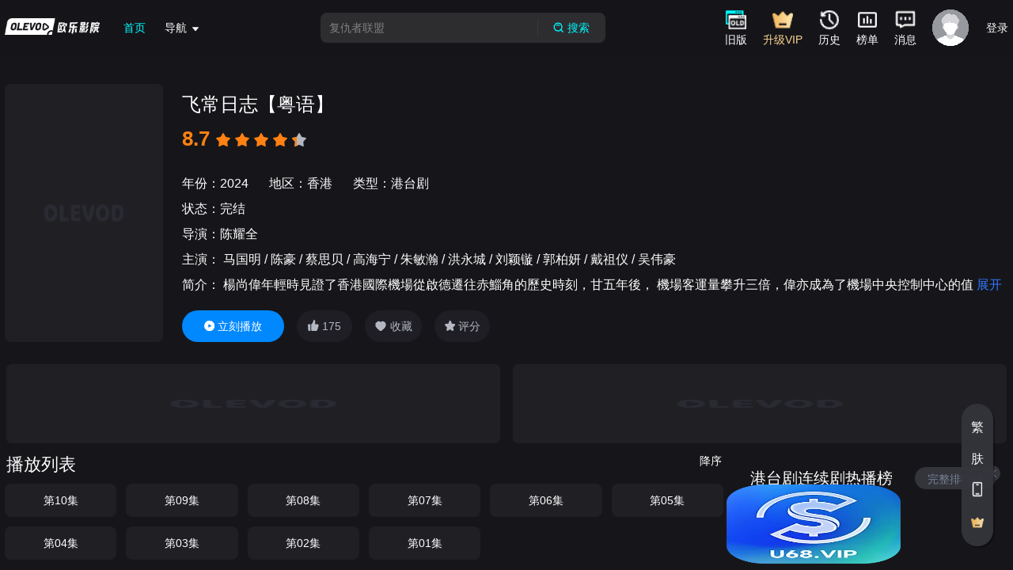

--- FILE ---
content_type: text/html; charset=utf-8
request_url: https://www.olevod.tv/details-2-53050.html
body_size: 2212
content:
<!DOCTYPE html>
<html lang="zh-CN">

<head>
  <link rel="dns-prefetch" href="https://www.olevod.com">
  <meta name="title" content="飞常日志【粤语】 - 完结 | 欧乐影院 | 欧乐影院－面向海外华人的在线视频媒体平台,海量高清视频在线观看">
  <meta property="og:title" content="飞常日志【粤语】 - 完结 | 欧乐影院 | 欧乐影院－面向海外华人的在线视频媒体平台,海量高清视频在线观看">
  <meta property="og:url" content="https://www.olevod.com/details-2-53050.html">
  <meta property="og:description" content="楊尚偉年輕時見證了香港國際機場從啟德遷往赤鯔角的歷史時刻，甘五年後， 機場客運量攀升三倍，偉亦成為了機場中央控制中心的值班經理，負責監察整個機場，確保一切運作正常。
　　港灣航空駐機場主管張若玲是偉的前妻，在公事上，兩人常有磨擦，但心中仍然愛著對方。偏偏機長郭啟光熱情追求玲；偉亦重遇舊情人空姐高雅雯，四人的關鯀剪不斷理">
  <meta property="og:locale" content="zh_CN">
  <meta property="og:type" content="website">
  <meta charset="utf-8">
  <meta name="renderer" content="webkit">
  <meta http-equiv="X-UA-Compatible" content="IE=edge,chrome=1">
  <meta name="viewport" content="width=device-width,initial-scale=1.0">
  <meta name="robots" content="index, follow" />
  <meta name="keywords" content="飞常日志【粤语】,港台剧,香港" >
  <meta name="description" content="楊尚偉年輕時見證了香港國際機場從啟德遷往赤鯔角的歷史時刻，甘五年後， 機場客運量攀升三倍，偉亦成為了機場中央控制中心的值班經理，負責監察整個機場，確保一切運作正常。
　　港灣航空駐機場主管張若玲是偉的前妻，在公事上，兩人常有磨擦，但心中仍然愛著對方。偏偏機長郭啟光熱情追求玲；偉亦重遇舊情人空姐高雅雯，四人的關鯀剪不斷理">
  
  <meta name="author" content="陈耀全,马国明,陈豪">
  
  <link rel="icon" href="/favicon.ico">
  <link rel="canonical" href="https://www.olevod.com/" />
  <title>飞常日志【粤语】 - 完结 | 欧乐影院 | 欧乐影院－面向海外华人的在线视频媒体平台,海量高清视频在线观看</title>
  <script src="/js/wasm_exec.js"></script>
  <script>
    const gos = new Go();
    WebAssembly.instantiateStreaming(
      fetch("/js/play.wasm"),
      gos.importObject
    ).then((result) => {
      gos.run(result.instance);
    });
  </script>
  <script type="module" crossorigin src="/js/tv-pc-details.1768209268000.js"></script>
  <link rel="modulepreload" crossorigin href="/js/tv-pc-@vue.1768209268000.js">
  <link rel="modulepreload" crossorigin href="/js/tv-pc-vue-router.1768209268000.js">
  <link rel="modulepreload" crossorigin href="/js/tv-pc-axios.1768209268000.js">
  <link rel="modulepreload" crossorigin href="/js/tv-pc-crypto-js.1768209268000.js">
  <link rel="modulepreload" crossorigin href="/js/tv-pc-js-md5.1768209268000.js">
  <link rel="modulepreload" crossorigin href="/js/tv-pc-es-errors.1768209268000.js">
  <link rel="modulepreload" crossorigin href="/js/tv-pc-object-inspect.1768209268000.js">
  <link rel="modulepreload" crossorigin href="/js/tv-pc-side-channel-list.1768209268000.js">
  <link rel="modulepreload" crossorigin href="/js/tv-pc-es-object-atoms.1768209268000.js">
  <link rel="modulepreload" crossorigin href="/js/tv-pc-math-intrinsics.1768209268000.js">
  <link rel="modulepreload" crossorigin href="/js/tv-pc-gopd.1768209268000.js">
  <link rel="modulepreload" crossorigin href="/js/tv-pc-es-define-property.1768209268000.js">
  <link rel="modulepreload" crossorigin href="/js/tv-pc-has-symbols.1768209268000.js">
  <link rel="modulepreload" crossorigin href="/js/tv-pc-function-bind.1768209268000.js">
  <link rel="modulepreload" crossorigin href="/js/tv-pc-call-bind-apply-helpers.1768209268000.js">
  <link rel="modulepreload" crossorigin href="/js/tv-pc-dunder-proto.1768209268000.js">
  <link rel="modulepreload" crossorigin href="/js/tv-pc-get-proto.1768209268000.js">
  <link rel="modulepreload" crossorigin href="/js/tv-pc-hasown.1768209268000.js">
  <link rel="modulepreload" crossorigin href="/js/tv-pc-get-intrinsic.1768209268000.js">
  <link rel="modulepreload" crossorigin href="/js/tv-pc-call-bound.1768209268000.js">
  <link rel="modulepreload" crossorigin href="/js/tv-pc-side-channel-map.1768209268000.js">
  <link rel="modulepreload" crossorigin href="/js/tv-pc-side-channel-weakmap.1768209268000.js">
  <link rel="modulepreload" crossorigin href="/js/tv-pc-side-channel.1768209268000.js">
  <link rel="modulepreload" crossorigin href="/js/tv-pc-qs.1768209268000.js">
  <link rel="modulepreload" crossorigin href="/js/tv-pc-vue-demi.1768209268000.js">
  <link rel="modulepreload" crossorigin href="/js/tv-pc-pinia.1768209268000.js">
  <link rel="modulepreload" crossorigin href="/js/tv-pc-moment.1768209268000.js">
  <link rel="modulepreload" crossorigin href="/js/tv-pc-lodash-es.1768209268000.js">
  <link rel="modulepreload" crossorigin href="/js/tv-pc-@vueuse.1768209268000.js">
  <link rel="modulepreload" crossorigin href="/js/tv-pc-@popperjs.1768209268000.js">
  <link rel="modulepreload" crossorigin href="/js/tv-pc-@ctrl.1768209268000.js">
  <link rel="modulepreload" crossorigin href="/js/tv-pc-dayjs.1768209268000.js">
  <link rel="modulepreload" crossorigin href="/js/tv-pc-async-validator.1768209268000.js">
  <link rel="modulepreload" crossorigin href="/js/tv-pc-memoize-one.1768209268000.js">
  <link rel="modulepreload" crossorigin href="/js/tv-pc-escape-html.1768209268000.js">
  <link rel="modulepreload" crossorigin href="/js/tv-pc-normalize-wheel-es.1768209268000.js">
  <link rel="modulepreload" crossorigin href="/js/tv-pc-@floating-ui.1768209268000.js">
  <link rel="modulepreload" crossorigin href="/js/tv-pc-element-plus.1768209268000.js">
  <link rel="modulepreload" crossorigin href="/js/tv-pc-@element-plus.1768209268000.js">
  <link rel="modulepreload" crossorigin href="/js/tv-pc-nprogress.1768209268000.js">
  <link rel="modulepreload" crossorigin href="/js/tv-pc-vue-meta.1768209268000.js">
  <link rel="modulepreload" crossorigin href="/js/tv-pc-vue-meta-info.1768209268000.js">
  <link rel="modulepreload" crossorigin href="/js/tv-pc-@soerenmartius.1768209268000.js">
  <link rel="modulepreload" crossorigin href="/js/tv-pc-swiper.1768209268000.js">
  <link rel="modulepreload" crossorigin href="/js/tv-pc-flv.js.1768209268000.js">
  <link rel="modulepreload" crossorigin href="/js/tv-pc-plyr.1768209268000.js">
  <link rel="modulepreload" crossorigin href="/js/tv-pc-@vant.1768209268000.js">
  <link rel="modulepreload" crossorigin href="/js/tv-pc-vant.1768209268000.js">
  <link rel="modulepreload" crossorigin href="/js/tv-pc-main.1768209268000.js">
  <link rel="stylesheet" href="/css/tv-pc-main.1768209268000.css">
  <link rel="stylesheet" href="/css/tv-pc-element-plus.1768209268000.css">
  <link rel="stylesheet" href="/css/tv-pc-nprogress.1768209268000.css">
  <link rel="stylesheet" href="/css/tv-pc-swiper.1768209268000.css">
  <link rel="stylesheet" href="/css/tv-pc-plyr.1768209268000.css">
  <link rel="stylesheet" href="/css/tv-pc-vant.1768209268000.css">
  <script type="module">try{import.meta.url;import("_").catch(()=>1);}catch(e){}window.__vite_is_modern_browser=true;</script>
  <script type="module">!function(){if(window.__vite_is_modern_browser)return;console.warn("vite: loading legacy build because dynamic import or import.meta.url is unsupported, syntax error above should be ignored");var e=document.getElementById("vite-legacy-polyfill"),n=document.createElement("script");n.src=e.src,n.onload=function(){System.import(document.getElementById('vite-legacy-entry').getAttribute('data-src'))},document.body.appendChild(n)}();</script>
</head>

<body>
  <div id="app">
  </div>
  <script src="/js/jessibuca-pro.js"></script>
  <script type="text/javascript" src="https://imasdk.googleapis.com/js/sdkloader/ima3.js"></script>
  
  <script nomodule>!function(){var e=document,t=e.createElement("script");if(!("noModule"in t)&&"onbeforeload"in t){var n=!1;e.addEventListener("beforeload",(function(e){if(e.target===t)n=!0;else if(!e.target.hasAttribute("nomodule")||!n)return;e.preventDefault()}),!0),t.type="module",t.src=".",e.head.appendChild(t),t.remove()}}();</script>
  <script nomodule crossorigin id="vite-legacy-polyfill" src="/js/tv-pc-polyfills-legacy.1768209268000.js"></script>
  <script nomodule crossorigin id="vite-legacy-entry" data-src="/js/tv-pc-details-legacy.1768209268000.js">System.import(document.getElementById('vite-legacy-entry').getAttribute('data-src'))</script>
</body>
</html>

--- FILE ---
content_type: application/javascript
request_url: https://www.olevod.tv/js/tv-pc-dayjs.1768209268000.js
body_size: 5904
content:
/*! 
 Build based on gin-vue-admin 
 Time : 1768209268000 */
import{c as t}from"./tv-pc-axios.1768209268000.js";var e={exports:{}};e.exports=function(){var t=1e3,e=6e4,r=36e5,n="millisecond",s="second",i="minute",a="hour",o="day",u="week",c="month",f="quarter",h="year",d="date",l="Invalid Date",m=/^(\d{4})[-/]?(\d{1,2})?[-/]?(\d{0,2})[Tt\s]*(\d{1,2})?:?(\d{1,2})?:?(\d{1,2})?[.:]?(\d+)?$/,$=/\[([^\]]+)]|Y{1,4}|M{1,4}|D{1,2}|d{1,4}|H{1,2}|h{1,2}|a|A|m{1,2}|s{1,2}|Z{1,2}|SSS/g,M={name:"en",weekdays:"Sunday_Monday_Tuesday_Wednesday_Thursday_Friday_Saturday".split("_"),months:"January_February_March_April_May_June_July_August_September_October_November_December".split("_"),ordinal:function(t){var e=["th","st","nd","rd"],r=t%100;return"["+t+(e[(r-20)%10]||e[r]||e[0])+"]"}},w=function(t,e,r){var n=String(t);return!n||n.length>=e?t:""+Array(e+1-n.length).join(r)+t},p={s:w,z:function(t){var e=-t.utcOffset(),r=Math.abs(e),n=Math.floor(r/60),s=r%60;return(e<=0?"+":"-")+w(n,2,"0")+":"+w(s,2,"0")},m:function t(e,r){if(e.date()<r.date())return-t(r,e);var n=12*(r.year()-e.year())+(r.month()-e.month()),s=e.clone().add(n,c),i=r-s<0,a=e.clone().add(n+(i?-1:1),c);return+(-(n+(r-s)/(i?s-a:a-s))||0)},a:function(t){return t<0?Math.ceil(t)||0:Math.floor(t)},p:function(t){return{M:c,y:h,w:u,d:o,D:d,h:a,m:i,s:s,ms:n,Q:f}[t]||String(t||"").toLowerCase().replace(/s$/,"")},u:function(t){return void 0===t}},y="en",v={};v[y]=M;var D="$isDayjsObject",g=function(t){return t instanceof x||!(!t||!t[D])},k=function t(e,r,n){var s;if(!e)return y;if("string"==typeof e){var i=e.toLowerCase();v[i]&&(s=i),r&&(v[i]=r,s=i);var a=e.split("-");if(!s&&a.length>1)return t(a[0])}else{var o=e.name;v[o]=e,s=o}return!n&&s&&(y=s),s||!n&&y},S=function(t,e){if(g(t))return t.clone();var r="object"==typeof e?e:{};return r.date=t,r.args=arguments,new x(r)},Y=p;Y.l=k,Y.i=g,Y.w=function(t,e){return S(t,{locale:e.$L,utc:e.$u,x:e.$x,$offset:e.$offset})};var x=function(){function M(t){this.$L=k(t.locale,null,!0),this.parse(t),this.$x=this.$x||t.x||{},this[D]=!0}var w=M.prototype;return w.parse=function(t){this.$d=function(t){var e=t.date,r=t.utc;if(null===e)return new Date(NaN);if(Y.u(e))return new Date;if(e instanceof Date)return new Date(e);if("string"==typeof e&&!/Z$/i.test(e)){var n=e.match(m);if(n){var s=n[2]-1||0,i=(n[7]||"0").substring(0,3);return r?new Date(Date.UTC(n[1],s,n[3]||1,n[4]||0,n[5]||0,n[6]||0,i)):new Date(n[1],s,n[3]||1,n[4]||0,n[5]||0,n[6]||0,i)}}return new Date(e)}(t),this.init()},w.init=function(){var t=this.$d;this.$y=t.getFullYear(),this.$M=t.getMonth(),this.$D=t.getDate(),this.$W=t.getDay(),this.$H=t.getHours(),this.$m=t.getMinutes(),this.$s=t.getSeconds(),this.$ms=t.getMilliseconds()},w.$utils=function(){return Y},w.isValid=function(){return!(this.$d.toString()===l)},w.isSame=function(t,e){var r=S(t);return this.startOf(e)<=r&&r<=this.endOf(e)},w.isAfter=function(t,e){return S(t)<this.startOf(e)},w.isBefore=function(t,e){return this.endOf(e)<S(t)},w.$g=function(t,e,r){return Y.u(t)?this[e]:this.set(r,t)},w.unix=function(){return Math.floor(this.valueOf()/1e3)},w.valueOf=function(){return this.$d.getTime()},w.startOf=function(t,e){var r=this,n=!!Y.u(e)||e,f=Y.p(t),l=function(t,e){var s=Y.w(r.$u?Date.UTC(r.$y,e,t):new Date(r.$y,e,t),r);return n?s:s.endOf(o)},m=function(t,e){return Y.w(r.toDate()[t].apply(r.toDate("s"),(n?[0,0,0,0]:[23,59,59,999]).slice(e)),r)},$=this.$W,M=this.$M,w=this.$D,p="set"+(this.$u?"UTC":"");switch(f){case h:return n?l(1,0):l(31,11);case c:return n?l(1,M):l(0,M+1);case u:var y=this.$locale().weekStart||0,v=($<y?$+7:$)-y;return l(n?w-v:w+(6-v),M);case o:case d:return m(p+"Hours",0);case a:return m(p+"Minutes",1);case i:return m(p+"Seconds",2);case s:return m(p+"Milliseconds",3);default:return this.clone()}},w.endOf=function(t){return this.startOf(t,!1)},w.$set=function(t,e){var r,u=Y.p(t),f="set"+(this.$u?"UTC":""),l=(r={},r[o]=f+"Date",r[d]=f+"Date",r[c]=f+"Month",r[h]=f+"FullYear",r[a]=f+"Hours",r[i]=f+"Minutes",r[s]=f+"Seconds",r[n]=f+"Milliseconds",r)[u],m=u===o?this.$D+(e-this.$W):e;if(u===c||u===h){var $=this.clone().set(d,1);$.$d[l](m),$.init(),this.$d=$.set(d,Math.min(this.$D,$.daysInMonth())).$d}else l&&this.$d[l](m);return this.init(),this},w.set=function(t,e){return this.clone().$set(t,e)},w.get=function(t){return this[Y.p(t)]()},w.add=function(n,f){var d,l=this;n=Number(n);var m=Y.p(f),$=function(t){var e=S(l);return Y.w(e.date(e.date()+Math.round(t*n)),l)};if(m===c)return this.set(c,this.$M+n);if(m===h)return this.set(h,this.$y+n);if(m===o)return $(1);if(m===u)return $(7);var M=(d={},d[i]=e,d[a]=r,d[s]=t,d)[m]||1,w=this.$d.getTime()+n*M;return Y.w(w,this)},w.subtract=function(t,e){return this.add(-1*t,e)},w.format=function(t){var e=this,r=this.$locale();if(!this.isValid())return r.invalidDate||l;var n=t||"YYYY-MM-DDTHH:mm:ssZ",s=Y.z(this),i=this.$H,a=this.$m,o=this.$M,u=r.weekdays,c=r.months,f=r.meridiem,h=function(t,r,s,i){return t&&(t[r]||t(e,n))||s[r].slice(0,i)},d=function(t){return Y.s(i%12||12,t,"0")},m=f||function(t,e,r){var n=t<12?"AM":"PM";return r?n.toLowerCase():n};return n.replace($,function(t,n){return n||function(t){switch(t){case"YY":return String(e.$y).slice(-2);case"YYYY":return Y.s(e.$y,4,"0");case"M":return o+1;case"MM":return Y.s(o+1,2,"0");case"MMM":return h(r.monthsShort,o,c,3);case"MMMM":return h(c,o);case"D":return e.$D;case"DD":return Y.s(e.$D,2,"0");case"d":return String(e.$W);case"dd":return h(r.weekdaysMin,e.$W,u,2);case"ddd":return h(r.weekdaysShort,e.$W,u,3);case"dddd":return u[e.$W];case"H":return String(i);case"HH":return Y.s(i,2,"0");case"h":return d(1);case"hh":return d(2);case"a":return m(i,a,!0);case"A":return m(i,a,!1);case"m":return String(a);case"mm":return Y.s(a,2,"0");case"s":return String(e.$s);case"ss":return Y.s(e.$s,2,"0");case"SSS":return Y.s(e.$ms,3,"0");case"Z":return s}return null}(t)||s.replace(":","")})},w.utcOffset=function(){return 15*-Math.round(this.$d.getTimezoneOffset()/15)},w.diff=function(n,d,l){var m,$=this,M=Y.p(d),w=S(n),p=(w.utcOffset()-this.utcOffset())*e,y=this-w,v=function(){return Y.m($,w)};switch(M){case h:m=v()/12;break;case c:m=v();break;case f:m=v()/3;break;case u:m=(y-p)/6048e5;break;case o:m=(y-p)/864e5;break;case a:m=y/r;break;case i:m=y/e;break;case s:m=y/t;break;default:m=y}return l?m:Y.a(m)},w.daysInMonth=function(){return this.endOf(c).$D},w.$locale=function(){return v[this.$L]},w.locale=function(t,e){if(!t)return this.$L;var r=this.clone(),n=k(t,e,!0);return n&&(r.$L=n),r},w.clone=function(){return Y.w(this.$d,this)},w.toDate=function(){return new Date(this.valueOf())},w.toJSON=function(){return this.isValid()?this.toISOString():null},w.toISOString=function(){return this.$d.toISOString()},w.toString=function(){return this.$d.toUTCString()},M}(),O=x.prototype;return S.prototype=O,[["$ms",n],["$s",s],["$m",i],["$H",a],["$W",o],["$M",c],["$y",h],["$D",d]].forEach(function(t){O[t[1]]=function(e){return this.$g(e,t[0],t[1])}}),S.extend=function(t,e){return t.$i||(t(e,x,S),t.$i=!0),S},S.locale=k,S.isDayjs=g,S.unix=function(t){return S(1e3*t)},S.en=v[y],S.Ls=v,S.p={},S}();const r=e.exports;var n={exports:{}};n.exports=function(t,e,r){var n=e.prototype,s=function(t){return t&&(t.indexOf?t:t.s)},i=function(t,e,r,n,i){var a=t.name?t:t.$locale(),o=s(a[e]),u=s(a[r]),c=o||u.map(function(t){return t.slice(0,n)});if(!i)return c;var f=a.weekStart;return c.map(function(t,e){return c[(e+(f||0))%7]})},a=function(){return r.Ls[r.locale()]},o=function(t,e){return t.formats[e]||t.formats[e.toUpperCase()].replace(/(\[[^\]]+])|(MMMM|MM|DD|dddd)/g,function(t,e,r){return e||r.slice(1)})},u=function(){var t=this;return{months:function(e){return e?e.format("MMMM"):i(t,"months")},monthsShort:function(e){return e?e.format("MMM"):i(t,"monthsShort","months",3)},firstDayOfWeek:function(){return t.$locale().weekStart||0},weekdays:function(e){return e?e.format("dddd"):i(t,"weekdays")},weekdaysMin:function(e){return e?e.format("dd"):i(t,"weekdaysMin","weekdays",2)},weekdaysShort:function(e){return e?e.format("ddd"):i(t,"weekdaysShort","weekdays",3)},longDateFormat:function(e){return o(t.$locale(),e)},meridiem:this.$locale().meridiem,ordinal:this.$locale().ordinal}};n.localeData=function(){return u.bind(this)()},r.localeData=function(){var t=a();return{firstDayOfWeek:function(){return t.weekStart||0},weekdays:function(){return r.weekdays()},weekdaysShort:function(){return r.weekdaysShort()},weekdaysMin:function(){return r.weekdaysMin()},months:function(){return r.months()},monthsShort:function(){return r.monthsShort()},longDateFormat:function(e){return o(t,e)},meridiem:t.meridiem,ordinal:t.ordinal}},r.months=function(){return i(a(),"months")},r.monthsShort=function(){return i(a(),"monthsShort","months",3)},r.weekdays=function(t){return i(a(),"weekdays",null,null,t)},r.weekdaysShort=function(t){return i(a(),"weekdaysShort","weekdays",3,t)},r.weekdaysMin=function(t){return i(a(),"weekdaysMin","weekdays",2,t)}};const s=n.exports;var i={exports:{}};i.exports=function(){var t={LTS:"h:mm:ss A",LT:"h:mm A",L:"MM/DD/YYYY",LL:"MMMM D, YYYY",LLL:"MMMM D, YYYY h:mm A",LLLL:"dddd, MMMM D, YYYY h:mm A"},e=/(\[[^[]*\])|([-_:/.,()\s]+)|(A|a|Q|YYYY|YY?|ww?|MM?M?M?|Do|DD?|hh?|HH?|mm?|ss?|S{1,3}|z|ZZ?)/g,r=/\d/,n=/\d\d/,s=/\d\d?/,i=/\d*[^-_:/,()\s\d]+/,a={},o=function(t){return(t=+t)+(t>68?1900:2e3)},u=function(t){return function(e){this[t]=+e}},c=[/[+-]\d\d:?(\d\d)?|Z/,function(t){(this.zone||(this.zone={})).offset=function(t){if(!t)return 0;if("Z"===t)return 0;var e=t.match(/([+-]|\d\d)/g),r=60*e[1]+(+e[2]||0);return 0===r?0:"+"===e[0]?-r:r}(t)}],f=function(t){var e=a[t];return e&&(e.indexOf?e:e.s.concat(e.f))},h=function(t,e){var r,n=a.meridiem;if(n){for(var s=1;s<=24;s+=1)if(t.indexOf(n(s,0,e))>-1){r=s>12;break}}else r=t===(e?"pm":"PM");return r},d={A:[i,function(t){this.afternoon=h(t,!1)}],a:[i,function(t){this.afternoon=h(t,!0)}],Q:[r,function(t){this.month=3*(t-1)+1}],S:[r,function(t){this.milliseconds=100*+t}],SS:[n,function(t){this.milliseconds=10*+t}],SSS:[/\d{3}/,function(t){this.milliseconds=+t}],s:[s,u("seconds")],ss:[s,u("seconds")],m:[s,u("minutes")],mm:[s,u("minutes")],H:[s,u("hours")],h:[s,u("hours")],HH:[s,u("hours")],hh:[s,u("hours")],D:[s,u("day")],DD:[n,u("day")],Do:[i,function(t){var e=a.ordinal,r=t.match(/\d+/);if(this.day=r[0],e)for(var n=1;n<=31;n+=1)e(n).replace(/\[|\]/g,"")===t&&(this.day=n)}],w:[s,u("week")],ww:[n,u("week")],M:[s,u("month")],MM:[n,u("month")],MMM:[i,function(t){var e=f("months"),r=(f("monthsShort")||e.map(function(t){return t.slice(0,3)})).indexOf(t)+1;if(r<1)throw new Error;this.month=r%12||r}],MMMM:[i,function(t){var e=f("months").indexOf(t)+1;if(e<1)throw new Error;this.month=e%12||e}],Y:[/[+-]?\d+/,u("year")],YY:[n,function(t){this.year=o(t)}],YYYY:[/\d{4}/,u("year")],Z:c,ZZ:c};function l(r){var n,s;n=r,s=a&&a.formats;for(var i=(r=n.replace(/(\[[^\]]+])|(LTS?|l{1,4}|L{1,4})/g,function(e,r,n){var i=n&&n.toUpperCase();return r||s[n]||t[n]||s[i].replace(/(\[[^\]]+])|(MMMM|MM|DD|dddd)/g,function(t,e,r){return e||r.slice(1)})})).match(e),o=i.length,u=0;u<o;u+=1){var c=i[u],f=d[c],h=f&&f[0],l=f&&f[1];i[u]=l?{regex:h,parser:l}:c.replace(/^\[|\]$/g,"")}return function(t){for(var e={},r=0,n=0;r<o;r+=1){var s=i[r];if("string"==typeof s)n+=s.length;else{var a=s.regex,u=s.parser,c=t.slice(n),f=a.exec(c)[0];u.call(e,f),t=t.replace(f,"")}}return function(t){var e=t.afternoon;if(void 0!==e){var r=t.hours;e?r<12&&(t.hours+=12):12===r&&(t.hours=0),delete t.afternoon}}(e),e}}return function(t,e,r){r.p.customParseFormat=!0,t&&t.parseTwoDigitYear&&(o=t.parseTwoDigitYear);var n=e.prototype,s=n.parse;n.parse=function(t){var e=t.date,n=t.utc,i=t.args;this.$u=n;var o=i[1];if("string"==typeof o){var u=!0===i[2],c=!0===i[3],f=u||c,h=i[2];c&&(h=i[2]),a=this.$locale(),!u&&h&&(a=r.Ls[h]),this.$d=function(t,e,r,n){try{if(["x","X"].indexOf(e)>-1)return new Date(("X"===e?1e3:1)*t);var s=l(e)(t),i=s.year,a=s.month,o=s.day,u=s.hours,c=s.minutes,f=s.seconds,h=s.milliseconds,d=s.zone,m=s.week,$=new Date,M=o||(i||a?1:$.getDate()),w=i||$.getFullYear(),p=0;i&&!a||(p=a>0?a-1:$.getMonth());var y,v=u||0,D=c||0,g=f||0,k=h||0;return d?new Date(Date.UTC(w,p,M,v,D,g,k+60*d.offset*1e3)):r?new Date(Date.UTC(w,p,M,v,D,g,k)):(y=new Date(w,p,M,v,D,g,k),m&&(y=n(y).week(m).toDate()),y)}catch(S){return new Date("")}}(e,o,n,r),this.init(),h&&!0!==h&&(this.$L=this.locale(h).$L),f&&e!=this.format(o)&&(this.$d=new Date("")),a={}}else if(o instanceof Array)for(var d=o.length,m=1;m<=d;m+=1){i[1]=o[m-1];var $=r.apply(this,i);if($.isValid()){this.$d=$.$d,this.$L=$.$L,this.init();break}m===d&&(this.$d=new Date(""))}else s.call(this,t)}}}();const a=i.exports;var o={exports:{}};o.exports=function(t,e){var r=e.prototype,n=r.format;r.format=function(t){var e=this,r=this.$locale();if(!this.isValid())return n.bind(this)(t);var s=this.$utils(),i=(t||"YYYY-MM-DDTHH:mm:ssZ").replace(/\[([^\]]+)]|Q|wo|ww|w|WW|W|zzz|z|gggg|GGGG|Do|X|x|k{1,2}|S/g,function(t){switch(t){case"Q":return Math.ceil((e.$M+1)/3);case"Do":return r.ordinal(e.$D);case"gggg":return e.weekYear();case"GGGG":return e.isoWeekYear();case"wo":return r.ordinal(e.week(),"W");case"w":case"ww":return s.s(e.week(),"w"===t?1:2,"0");case"W":case"WW":return s.s(e.isoWeek(),"W"===t?1:2,"0");case"k":case"kk":return s.s(String(0===e.$H?24:e.$H),"k"===t?1:2,"0");case"X":return Math.floor(e.$d.getTime()/1e3);case"x":return e.$d.getTime();case"z":return"["+e.offsetName()+"]";case"zzz":return"["+e.offsetName("long")+"]";default:return t}});return n.bind(this)(i)}};const u=o.exports;var c,f,h={exports:{}};const d=h.exports=(c="week",f="year",function(t,e,r){var n=e.prototype;n.week=function(t){if(void 0===t&&(t=null),null!==t)return this.add(7*(t-this.week()),"day");var e=this.$locale().yearStart||1;if(11===this.month()&&this.date()>25){var n=r(this).startOf(f).add(1,f).date(e),s=r(this).endOf(c);if(n.isBefore(s))return 1}var i=r(this).startOf(f).date(e).startOf(c).subtract(1,"millisecond"),a=this.diff(i,c,!0);return a<0?r(this).startOf("week").week():Math.ceil(a)},n.weeks=function(t){return void 0===t&&(t=null),this.week(t)}});var l={exports:{}};l.exports=function(t,e){e.prototype.weekYear=function(){var t=this.month(),e=this.week(),r=this.year();return 1===e&&11===t?r+1:0===t&&e>=52?r-1:r}};const m=l.exports;var $={exports:{}};$.exports=function(t,e,r){e.prototype.dayOfYear=function(t){var e=Math.round((r(this).startOf("day")-r(this).startOf("year"))/864e5)+1;return null==t?e:this.add(t-e,"day")}};const M=$.exports;var w={exports:{}};w.exports=function(t,e){e.prototype.isSameOrAfter=function(t,e){return this.isSame(t,e)||this.isAfter(t,e)}};const p=w.exports;var y={exports:{}};const v=y.exports=function(t,e){e.prototype.isSameOrBefore=function(t,e){return this.isSame(t,e)||this.isBefore(t,e)}};export{u as a,m as b,a as c,r as d,M as e,v as f,p as i,s as l,d as w};


--- FILE ---
content_type: application/javascript
request_url: https://www.olevod.tv/js/tv-pc-del.1768209268000.js
body_size: 304
content:
/*! 
 Build based on gin-vue-admin 
 Time : 1768209268000 */
const A="[data-uri]";export{A as _};


--- FILE ---
content_type: application/javascript
request_url: https://www.olevod.tv/js/tv-pc-async-validator.1768209268000.js
body_size: 5372
content:
/*! 
 Build based on gin-vue-admin 
 Time : 1768209268000 */
function e(){return e=Object.assign?Object.assign.bind():function(e){for(var r=1;r<arguments.length;r++){var t=arguments[r];for(var n in t)Object.prototype.hasOwnProperty.call(t,n)&&(e[n]=t[n])}return e},e.apply(this,arguments)}function r(e){return(r=Object.setPrototypeOf?Object.getPrototypeOf.bind():function(e){return e.__proto__||Object.getPrototypeOf(e)})(e)}function t(e,r){return(t=Object.setPrototypeOf?Object.setPrototypeOf.bind():function(e,r){return e.__proto__=r,e})(e,r)}function n(e,r,i){return(n=function(){if("undefined"==typeof Reflect||!Reflect.construct)return!1;if(Reflect.construct.sham)return!1;if("function"==typeof Proxy)return!0;try{return Boolean.prototype.valueOf.call(Reflect.construct(Boolean,[],function(){})),!0}catch(e){return!1}}()?Reflect.construct.bind():function(e,r,n){var i=[null];i.push.apply(i,r);var a=new(Function.bind.apply(e,i));return n&&t(a,n.prototype),a}).apply(null,arguments)}function i(e){var a="function"==typeof Map?new Map:void 0;return i=function(e){if(null===e||(i=e,-1===Function.toString.call(i).indexOf("[native code]")))return e;var i;if("function"!=typeof e)throw new TypeError("Super expression must either be null or a function");if(void 0!==a){if(a.has(e))return a.get(e);a.set(e,u)}function u(){return n(e,arguments,r(this).constructor)}return u.prototype=Object.create(e.prototype,{constructor:{value:u,enumerable:!1,writable:!0,configurable:!0}}),t(u,e)},i(e)}var a=/%[sdj%]/g,u=function(){};function s(e){if(!e||!e.length)return null;var r={};return e.forEach(function(e){var t=e.field;r[t]=r[t]||[],r[t].push(e)}),r}function o(e){for(var r=arguments.length,t=new Array(r>1?r-1:0),n=1;n<r;n++)t[n-1]=arguments[n];var i=0,u=t.length;return"function"==typeof e?e.apply(null,t):"string"==typeof e?e.replace(a,function(e){if("%%"===e)return"%";if(i>=u)return e;switch(e){case"%s":return String(t[i++]);case"%d":return Number(t[i++]);case"%j":try{return JSON.stringify(t[i++])}catch(r){return"[Circular]"}break;default:return e}}):e}function f(e,r){return null==e||(!("array"!==r||!Array.isArray(e)||e.length)||!(!function(e){return"string"===e||"url"===e||"hex"===e||"email"===e||"date"===e||"pattern"===e}(r)||"string"!=typeof e||e))}function l(e,r,t){var n=0,i=e.length;!function a(u){if(u&&u.length)t(u);else{var s=n;n+=1,s<i?r(e[s],a):t([])}}([])}var c=function(e){var r,n;function i(r,t){var n;return(n=e.call(this,"Async Validation Error")||this).errors=r,n.fields=t,n}return n=e,(r=i).prototype=Object.create(n.prototype),r.prototype.constructor=r,t(r,n),i}(i(Error));function d(e,r,t,n,i){if(r.first){var a=new Promise(function(r,a){var u=function(e){var r=[];return Object.keys(e).forEach(function(t){r.push.apply(r,e[t]||[])}),r}(e);l(u,t,function(e){return n(e),e.length?a(new c(e,s(e))):r(i)})});return a.catch(function(e){return e}),a}var u=!0===r.firstFields?Object.keys(e):r.firstFields||[],o=Object.keys(e),f=o.length,d=0,p=[],y=new Promise(function(r,a){var y=function(e){if(p.push.apply(p,e),++d===f)return n(p),p.length?a(new c(p,s(p))):r(i)};o.length||(n(p),r(i)),o.forEach(function(r){var n=e[r];-1!==u.indexOf(r)?l(n,t,y):function(e,r,t){var n=[],i=0,a=e.length;function u(e){n.push.apply(n,e||[]),++i===a&&t(n)}e.forEach(function(e){r(e,u)})}(n,t,y)})});return y.catch(function(e){return e}),y}function p(e,r){return function(t){var n,i;return n=e.fullFields?function(e,r){for(var t=e,n=0;n<r.length;n++){if(null==t)return t;t=t[r[n]]}return t}(r,e.fullFields):r[t.field||e.fullField],(i=t)&&void 0!==i.message?(t.field=t.field||e.fullField,t.fieldValue=n,t):{message:"function"==typeof t?t():t,fieldValue:n,field:t.field||e.fullField}}}function y(r,t){if(t)for(var n in t)if(t.hasOwnProperty(n)){var i=t[n];"object"==typeof i&&"object"==typeof r[n]?r[n]=e({},r[n],i):r[n]=i}return r}var g,h=function(e,r,t,n,i,a){!e.required||t.hasOwnProperty(e.field)&&!f(r,a||e.type)||n.push(o(i.messages.required,e.fullField))},v=/^(([^<>()\[\]\\.,;:\s@"]+(\.[^<>()\[\]\\.,;:\s@"]+)*)|(".+"))@((\[[0-9]{1,3}\.[0-9]{1,3}\.[0-9]{1,3}\.[0-9]{1,3}])|(([a-zA-Z\-0-9\u00A0-\uD7FF\uF900-\uFDCF\uFDF0-\uFFEF]+\.)+[a-zA-Z\u00A0-\uD7FF\uF900-\uFDCF\uFDF0-\uFFEF]{2,}))$/,m=/^#?([a-f0-9]{6}|[a-f0-9]{3})$/i,b={integer:function(e){return b.number(e)&&parseInt(e,10)===e},float:function(e){return b.number(e)&&!b.integer(e)},array:function(e){return Array.isArray(e)},regexp:function(e){if(e instanceof RegExp)return!0;try{return!!new RegExp(e)}catch(r){return!1}},date:function(e){return"function"==typeof e.getTime&&"function"==typeof e.getMonth&&"function"==typeof e.getYear&&!isNaN(e.getTime())},number:function(e){return!isNaN(e)&&"number"==typeof e},object:function(e){return"object"==typeof e&&!b.array(e)},method:function(e){return"function"==typeof e},email:function(e){return"string"==typeof e&&e.length<=320&&!!e.match(v)},url:function(e){return"string"==typeof e&&e.length<=2048&&!!e.match(function(){if(g)return g;var e="[a-fA-F\\d:]",r=function(r){return r&&r.includeBoundaries?"(?:(?<=\\s|^)(?="+e+")|(?<="+e+")(?=\\s|$))":""},t="(?:25[0-5]|2[0-4]\\d|1\\d\\d|[1-9]\\d|\\d)(?:\\.(?:25[0-5]|2[0-4]\\d|1\\d\\d|[1-9]\\d|\\d)){3}",n="[a-fA-F\\d]{1,4}",i=("\n(?:\n(?:"+n+":){7}(?:"+n+"|:)|                                    // 1:2:3:4:5:6:7::  1:2:3:4:5:6:7:8\n(?:"+n+":){6}(?:"+t+"|:"+n+"|:)|                             // 1:2:3:4:5:6::    1:2:3:4:5:6::8   1:2:3:4:5:6::8  1:2:3:4:5:6::1.2.3.4\n(?:"+n+":){5}(?::"+t+"|(?::"+n+"){1,2}|:)|                   // 1:2:3:4:5::      1:2:3:4:5::7:8   1:2:3:4:5::8    1:2:3:4:5::7:1.2.3.4\n(?:"+n+":){4}(?:(?::"+n+"){0,1}:"+t+"|(?::"+n+"){1,3}|:)| // 1:2:3:4::        1:2:3:4::6:7:8   1:2:3:4::8      1:2:3:4::6:7:1.2.3.4\n(?:"+n+":){3}(?:(?::"+n+"){0,2}:"+t+"|(?::"+n+"){1,4}|:)| // 1:2:3::          1:2:3::5:6:7:8   1:2:3::8        1:2:3::5:6:7:1.2.3.4\n(?:"+n+":){2}(?:(?::"+n+"){0,3}:"+t+"|(?::"+n+"){1,5}|:)| // 1:2::            1:2::4:5:6:7:8   1:2::8          1:2::4:5:6:7:1.2.3.4\n(?:"+n+":){1}(?:(?::"+n+"){0,4}:"+t+"|(?::"+n+"){1,6}|:)| // 1::              1::3:4:5:6:7:8   1::8            1::3:4:5:6:7:1.2.3.4\n(?::(?:(?::"+n+"){0,5}:"+t+"|(?::"+n+"){1,7}|:))             // ::2:3:4:5:6:7:8  ::2:3:4:5:6:7:8  ::8             ::1.2.3.4\n)(?:%[0-9a-zA-Z]{1,})?                                             // %eth0            %1\n").replace(/\s*\/\/.*$/gm,"").replace(/\n/g,"").trim(),a=new RegExp("(?:^"+t+"$)|(?:^"+i+"$)"),u=new RegExp("^"+t+"$"),s=new RegExp("^"+i+"$"),o=function(e){return e&&e.exact?a:new RegExp("(?:"+r(e)+t+r(e)+")|(?:"+r(e)+i+r(e)+")","g")};o.v4=function(e){return e&&e.exact?u:new RegExp(""+r(e)+t+r(e),"g")},o.v6=function(e){return e&&e.exact?s:new RegExp(""+r(e)+i+r(e),"g")};var f=o.v4().source,l=o.v6().source;return g=new RegExp("(?:^(?:(?:(?:[a-z]+:)?//)|www\\.)(?:\\S+(?::\\S*)?@)?(?:localhost|"+f+"|"+l+'|(?:(?:[a-z\\u00a1-\\uffff0-9][-_]*)*[a-z\\u00a1-\\uffff0-9]+)(?:\\.(?:[a-z\\u00a1-\\uffff0-9]-*)*[a-z\\u00a1-\\uffff0-9]+)*(?:\\.(?:[a-z\\u00a1-\\uffff]{2,})))(?::\\d{2,5})?(?:[/?#][^\\s"]*)?$)',"i")}())},hex:function(e){return"string"==typeof e&&!!e.match(m)}},q="enum",w={required:h,whitespace:function(e,r,t,n,i){(/^\s+$/.test(r)||""===r)&&n.push(o(i.messages.whitespace,e.fullField))},type:function(e,r,t,n,i){if(e.required&&void 0===r)h(e,r,t,n,i);else{var a=e.type;["integer","float","array","regexp","object","method","email","number","date","url","hex"].indexOf(a)>-1?b[a](r)||n.push(o(i.messages.types[a],e.fullField,e.type)):a&&typeof r!==e.type&&n.push(o(i.messages.types[a],e.fullField,e.type))}},range:function(e,r,t,n,i){var a="number"==typeof e.len,u="number"==typeof e.min,s="number"==typeof e.max,f=r,l=null,c="number"==typeof r,d="string"==typeof r,p=Array.isArray(r);if(c?l="number":d?l="string":p&&(l="array"),!l)return!1;p&&(f=r.length),d&&(f=r.replace(/[\uD800-\uDBFF][\uDC00-\uDFFF]/g,"_").length),a?f!==e.len&&n.push(o(i.messages[l].len,e.fullField,e.len)):u&&!s&&f<e.min?n.push(o(i.messages[l].min,e.fullField,e.min)):s&&!u&&f>e.max?n.push(o(i.messages[l].max,e.fullField,e.max)):u&&s&&(f<e.min||f>e.max)&&n.push(o(i.messages[l].range,e.fullField,e.min,e.max))},enum:function(e,r,t,n,i){e[q]=Array.isArray(e[q])?e[q]:[],-1===e[q].indexOf(r)&&n.push(o(i.messages[q],e.fullField,e[q].join(", ")))},pattern:function(e,r,t,n,i){if(e.pattern)if(e.pattern instanceof RegExp)e.pattern.lastIndex=0,e.pattern.test(r)||n.push(o(i.messages.pattern.mismatch,e.fullField,r,e.pattern));else if("string"==typeof e.pattern){new RegExp(e.pattern).test(r)||n.push(o(i.messages.pattern.mismatch,e.fullField,r,e.pattern))}}},F=function(e,r,t,n,i){var a=e.type,u=[];if(e.required||!e.required&&n.hasOwnProperty(e.field)){if(f(r,a)&&!e.required)return t();w.required(e,r,n,u,i,a),f(r,a)||w.type(e,r,n,u,i)}t(u)},O={string:function(e,r,t,n,i){var a=[];if(e.required||!e.required&&n.hasOwnProperty(e.field)){if(f(r,"string")&&!e.required)return t();w.required(e,r,n,a,i,"string"),f(r,"string")||(w.type(e,r,n,a,i),w.range(e,r,n,a,i),w.pattern(e,r,n,a,i),!0===e.whitespace&&w.whitespace(e,r,n,a,i))}t(a)},method:function(e,r,t,n,i){var a=[];if(e.required||!e.required&&n.hasOwnProperty(e.field)){if(f(r)&&!e.required)return t();w.required(e,r,n,a,i),void 0!==r&&w.type(e,r,n,a,i)}t(a)},number:function(e,r,t,n,i){var a=[];if(e.required||!e.required&&n.hasOwnProperty(e.field)){if(""===r&&(r=void 0),f(r)&&!e.required)return t();w.required(e,r,n,a,i),void 0!==r&&(w.type(e,r,n,a,i),w.range(e,r,n,a,i))}t(a)},boolean:function(e,r,t,n,i){var a=[];if(e.required||!e.required&&n.hasOwnProperty(e.field)){if(f(r)&&!e.required)return t();w.required(e,r,n,a,i),void 0!==r&&w.type(e,r,n,a,i)}t(a)},regexp:function(e,r,t,n,i){var a=[];if(e.required||!e.required&&n.hasOwnProperty(e.field)){if(f(r)&&!e.required)return t();w.required(e,r,n,a,i),f(r)||w.type(e,r,n,a,i)}t(a)},integer:function(e,r,t,n,i){var a=[];if(e.required||!e.required&&n.hasOwnProperty(e.field)){if(f(r)&&!e.required)return t();w.required(e,r,n,a,i),void 0!==r&&(w.type(e,r,n,a,i),w.range(e,r,n,a,i))}t(a)},float:function(e,r,t,n,i){var a=[];if(e.required||!e.required&&n.hasOwnProperty(e.field)){if(f(r)&&!e.required)return t();w.required(e,r,n,a,i),void 0!==r&&(w.type(e,r,n,a,i),w.range(e,r,n,a,i))}t(a)},array:function(e,r,t,n,i){var a=[];if(e.required||!e.required&&n.hasOwnProperty(e.field)){if(null==r&&!e.required)return t();w.required(e,r,n,a,i,"array"),null!=r&&(w.type(e,r,n,a,i),w.range(e,r,n,a,i))}t(a)},object:function(e,r,t,n,i){var a=[];if(e.required||!e.required&&n.hasOwnProperty(e.field)){if(f(r)&&!e.required)return t();w.required(e,r,n,a,i),void 0!==r&&w.type(e,r,n,a,i)}t(a)},enum:function(e,r,t,n,i){var a=[];if(e.required||!e.required&&n.hasOwnProperty(e.field)){if(f(r)&&!e.required)return t();w.required(e,r,n,a,i),void 0!==r&&w.enum(e,r,n,a,i)}t(a)},pattern:function(e,r,t,n,i){var a=[];if(e.required||!e.required&&n.hasOwnProperty(e.field)){if(f(r,"string")&&!e.required)return t();w.required(e,r,n,a,i),f(r,"string")||w.pattern(e,r,n,a,i)}t(a)},date:function(e,r,t,n,i){var a=[];if(e.required||!e.required&&n.hasOwnProperty(e.field)){if(f(r,"date")&&!e.required)return t();var u;if(w.required(e,r,n,a,i),!f(r,"date"))u=r instanceof Date?r:new Date(r),w.type(e,u,n,a,i),u&&w.range(e,u.getTime(),n,a,i)}t(a)},url:F,hex:F,email:F,required:function(e,r,t,n,i){var a=[],u=Array.isArray(r)?"array":typeof r;w.required(e,r,n,a,i,u),t(a)},any:function(e,r,t,n,i){var a=[];if(e.required||!e.required&&n.hasOwnProperty(e.field)){if(f(r)&&!e.required)return t();w.required(e,r,n,a,i)}t(a)}};function x(){return{default:"Validation error on field %s",required:"%s is required",enum:"%s must be one of %s",whitespace:"%s cannot be empty",date:{format:"%s date %s is invalid for format %s",parse:"%s date could not be parsed, %s is invalid ",invalid:"%s date %s is invalid"},types:{string:"%s is not a %s",method:"%s is not a %s (function)",array:"%s is not an %s",object:"%s is not an %s",number:"%s is not a %s",date:"%s is not a %s",boolean:"%s is not a %s",integer:"%s is not an %s",float:"%s is not a %s",regexp:"%s is not a valid %s",email:"%s is not a valid %s",url:"%s is not a valid %s",hex:"%s is not a valid %s"},string:{len:"%s must be exactly %s characters",min:"%s must be at least %s characters",max:"%s cannot be longer than %s characters",range:"%s must be between %s and %s characters"},number:{len:"%s must equal %s",min:"%s cannot be less than %s",max:"%s cannot be greater than %s",range:"%s must be between %s and %s"},array:{len:"%s must be exactly %s in length",min:"%s cannot be less than %s in length",max:"%s cannot be greater than %s in length",range:"%s must be between %s and %s in length"},pattern:{mismatch:"%s value %s does not match pattern %s"},clone:function(){var e=JSON.parse(JSON.stringify(this));return e.clone=this.clone,e}}}var j=x(),E=function(){function r(e){this.rules=null,this._messages=j,this.define(e)}var t=r.prototype;return t.define=function(e){var r=this;if(!e)throw new Error("Cannot configure a schema with no rules");if("object"!=typeof e||Array.isArray(e))throw new Error("Rules must be an object");this.rules={},Object.keys(e).forEach(function(t){var n=e[t];r.rules[t]=Array.isArray(n)?n:[n]})},t.messages=function(e){return e&&(this._messages=y(x(),e)),this._messages},t.validate=function(t,n,i){var a=this;void 0===n&&(n={}),void 0===i&&(i=function(){});var u=t,f=n,l=i;if("function"==typeof f&&(l=f,f={}),!this.rules||0===Object.keys(this.rules).length)return l&&l(null,u),Promise.resolve(u);if(f.messages){var c=this.messages();c===j&&(c=x()),y(c,f.messages),f.messages=c}else f.messages=this.messages();var g={};(f.keys||Object.keys(this.rules)).forEach(function(r){var n=a.rules[r],i=u[r];n.forEach(function(n){var s=n;"function"==typeof s.transform&&(u===t&&(u=e({},u)),i=u[r]=s.transform(i)),(s="function"==typeof s?{validator:s}:e({},s)).validator=a.getValidationMethod(s),s.validator&&(s.field=r,s.fullField=s.fullField||r,s.type=a.getType(s),g[r]=g[r]||[],g[r].push({rule:s,value:i,source:u,field:r}))})});var h={};return d(g,f,function(t,n){var i,a=t.rule,s=!("object"!==a.type&&"array"!==a.type||"object"!=typeof a.fields&&"object"!=typeof a.defaultField);function l(r,t){return e({},t,{fullField:a.fullField+"."+r,fullFields:a.fullFields?[].concat(a.fullFields,[r]):[r]})}function c(i){void 0===i&&(i=[]);var c=Array.isArray(i)?i:[i];!f.suppressWarning&&c.length&&r.warning("async-validator:",c),c.length&&void 0!==a.message&&(c=[].concat(a.message));var d=c.map(p(a,u));if(f.first&&d.length)return h[a.field]=1,n(d);if(s){if(a.required&&!t.value)return void 0!==a.message?d=[].concat(a.message).map(p(a,u)):f.error&&(d=[f.error(a,o(f.messages.required,a.field))]),n(d);var y={};a.defaultField&&Object.keys(t.value).map(function(e){y[e]=a.defaultField}),y=e({},y,t.rule.fields);var g={};Object.keys(y).forEach(function(e){var r=y[e],t=Array.isArray(r)?r:[r];g[e]=t.map(l.bind(null,e))});var v=new r(g);v.messages(f.messages),t.rule.options&&(t.rule.options.messages=f.messages,t.rule.options.error=f.error),v.validate(t.value,t.rule.options||f,function(e){var r=[];d&&d.length&&r.push.apply(r,d),e&&e.length&&r.push.apply(r,e),n(r.length?r:null)})}else n(d)}if(s=s&&(a.required||!a.required&&t.value),a.field=t.field,a.asyncValidator)i=a.asyncValidator(a,t.value,c,t.source,f);else if(a.validator){try{i=a.validator(a,t.value,c,t.source,f)}catch(d){console.error,f.suppressValidatorError||setTimeout(function(){throw d},0),c(d.message)}!0===i?c():!1===i?c("function"==typeof a.message?a.message(a.fullField||a.field):a.message||(a.fullField||a.field)+" fails"):i instanceof Array?c(i):i instanceof Error&&c(i.message)}i&&i.then&&i.then(function(){return c()},function(e){return c(e)})},function(e){!function(e){var r=[],t={};function n(e){var t;Array.isArray(e)?r=(t=r).concat.apply(t,e):r.push(e)}for(var i=0;i<e.length;i++)n(e[i]);r.length?(t=s(r),l(r,t)):l(null,u)}(e)},u)},t.getType=function(e){if(void 0===e.type&&e.pattern instanceof RegExp&&(e.type="pattern"),"function"!=typeof e.validator&&e.type&&!O.hasOwnProperty(e.type))throw new Error(o("Unknown rule type %s",e.type));return e.type||"string"},t.getValidationMethod=function(e){if("function"==typeof e.validator)return e.validator;var r=Object.keys(e),t=r.indexOf("message");return-1!==t&&r.splice(t,1),1===r.length&&"required"===r[0]?O.required:O[this.getType(e)]||void 0},r}();E.register=function(e,r){if("function"!=typeof r)throw new Error("Cannot register a validator by type, validator is not a function");O[e]=r},E.warning=u,E.messages=j,E.validators=O;export{E as S};


--- FILE ---
content_type: application/javascript
request_url: https://www.olevod.tv/js/tv-pc-crypto-js.1768209268000.js
body_size: 27686
content:
/*! 
 Build based on gin-vue-admin 
 Time : 1768209268000 */
import{g as t,c as r}from"./tv-pc-axios.1768209268000.js";var e={exports:{}};var i={exports:{}};const o=t(Object.freeze(Object.defineProperty({__proto__:null,default:{}},Symbol.toStringTag,{value:"Module"})));var n;function s(){return n||(n=1,i.exports=(t=t||function(t,e){var i;if("undefined"!=typeof window&&window.crypto&&(i=window.crypto),"undefined"!=typeof self&&self.crypto&&(i=self.crypto),"undefined"!=typeof globalThis&&globalThis.crypto&&(i=globalThis.crypto),!i&&"undefined"!=typeof window&&window.msCrypto&&(i=window.msCrypto),!i&&void 0!==r&&r.crypto&&(i=r.crypto),!i)try{i=o}catch(y){}var n=function(){if(i){if("function"==typeof i.getRandomValues)try{return i.getRandomValues(new Uint32Array(1))[0]}catch(y){}if("function"==typeof i.randomBytes)try{return i.randomBytes(4).readInt32LE()}catch(y){}}throw new Error("Native crypto module could not be used to get secure random number.")},s=Object.create||function(){function t(){}return function(r){var e;return t.prototype=r,e=new t,t.prototype=null,e}}(),a={},c=a.lib={},h=c.Base={extend:function(t){var r=s(this);return t&&r.mixIn(t),r.hasOwnProperty("init")&&this.init!==r.init||(r.init=function(){r.$super.init.apply(this,arguments)}),r.init.prototype=r,r.$super=this,r},create:function(){var t=this.extend();return t.init.apply(t,arguments),t},init:function(){},mixIn:function(t){for(var r in t)t.hasOwnProperty(r)&&(this[r]=t[r]);t.hasOwnProperty("toString")&&(this.toString=t.toString)},clone:function(){return this.init.prototype.extend(this)}},f=c.WordArray=h.extend({init:function(t,r){t=this.words=t||[],this.sigBytes=r!=e?r:4*t.length},toString:function(t){return(t||u).stringify(this)},concat:function(t){var r=this.words,e=t.words,i=this.sigBytes,o=t.sigBytes;if(this.clamp(),i%4)for(var n=0;n<o;n++){var s=e[n>>>2]>>>24-n%4*8&255;r[i+n>>>2]|=s<<24-(i+n)%4*8}else for(var a=0;a<o;a+=4)r[i+a>>>2]=e[a>>>2];return this.sigBytes+=o,this},clamp:function(){var r=this.words,e=this.sigBytes;r[e>>>2]&=4294967295<<32-e%4*8,r.length=t.ceil(e/4)},clone:function(){var t=h.clone.call(this);return t.words=this.words.slice(0),t},random:function(t){for(var r=[],e=0;e<t;e+=4)r.push(n());return new f.init(r,t)}}),l=a.enc={},u=l.Hex={stringify:function(t){for(var r=t.words,e=t.sigBytes,i=[],o=0;o<e;o++){var n=r[o>>>2]>>>24-o%4*8&255;i.push((n>>>4).toString(16)),i.push((15&n).toString(16))}return i.join("")},parse:function(t){for(var r=t.length,e=[],i=0;i<r;i+=2)e[i>>>3]|=parseInt(t.substr(i,2),16)<<24-i%8*4;return new f.init(e,r/2)}},p=l.Latin1={stringify:function(t){for(var r=t.words,e=t.sigBytes,i=[],o=0;o<e;o++){var n=r[o>>>2]>>>24-o%4*8&255;i.push(String.fromCharCode(n))}return i.join("")},parse:function(t){for(var r=t.length,e=[],i=0;i<r;i++)e[i>>>2]|=(255&t.charCodeAt(i))<<24-i%4*8;return new f.init(e,r)}},d=l.Utf8={stringify:function(t){try{return decodeURIComponent(escape(p.stringify(t)))}catch(r){throw new Error("Malformed UTF-8 data")}},parse:function(t){return p.parse(unescape(encodeURIComponent(t)))}},v=c.BufferedBlockAlgorithm=h.extend({reset:function(){this._data=new f.init,this._nDataBytes=0},_append:function(t){"string"==typeof t&&(t=d.parse(t)),this._data.concat(t),this._nDataBytes+=t.sigBytes},_process:function(r){var e,i=this._data,o=i.words,n=i.sigBytes,s=this.blockSize,a=n/(4*s),c=(a=r?t.ceil(a):t.max((0|a)-this._minBufferSize,0))*s,h=t.min(4*c,n);if(c){for(var l=0;l<c;l+=s)this._doProcessBlock(o,l);e=o.splice(0,c),i.sigBytes-=h}return new f.init(e,h)},clone:function(){var t=h.clone.call(this);return t._data=this._data.clone(),t},_minBufferSize:0});c.Hasher=v.extend({cfg:h.extend(),init:function(t){this.cfg=this.cfg.extend(t),this.reset()},reset:function(){v.reset.call(this),this._doReset()},update:function(t){return this._append(t),this._process(),this},finalize:function(t){return t&&this._append(t),this._doFinalize()},blockSize:16,_createHelper:function(t){return function(r,e){return new t.init(e).finalize(r)}},_createHmacHelper:function(t){return function(r,e){return new _.HMAC.init(t,e).finalize(r)}}});var _=a.algo={};return a}(Math),t)),i.exports;var t}var a,c={exports:{}};function h(){return a?c.exports:(a=1,c.exports=(h=s(),e=(r=h).lib,i=e.Base,o=e.WordArray,(n=r.x64={}).Word=i.extend({init:function(t,r){this.high=t,this.low=r}}),n.WordArray=i.extend({init:function(r,e){r=this.words=r||[],this.sigBytes=e!=t?e:8*r.length},toX32:function(){for(var t=this.words,r=t.length,e=[],i=0;i<r;i++){var n=t[i];e.push(n.high),e.push(n.low)}return o.create(e,this.sigBytes)},clone:function(){for(var t=i.clone.call(this),r=t.words=this.words.slice(0),e=r.length,o=0;o<e;o++)r[o]=r[o].clone();return t}}),h));var t,r,e,i,o,n,h}var f,l={exports:{}};function u(){return f||(f=1,l.exports=(t=s(),function(){if("function"==typeof ArrayBuffer){var r=t.lib.WordArray,e=r.init,i=r.init=function(t){if(t instanceof ArrayBuffer&&(t=new Uint8Array(t)),(t instanceof Int8Array||"undefined"!=typeof Uint8ClampedArray&&t instanceof Uint8ClampedArray||t instanceof Int16Array||t instanceof Uint16Array||t instanceof Int32Array||t instanceof Uint32Array||t instanceof Float32Array||t instanceof Float64Array)&&(t=new Uint8Array(t.buffer,t.byteOffset,t.byteLength)),t instanceof Uint8Array){for(var r=t.byteLength,i=[],o=0;o<r;o++)i[o>>>2]|=t[o]<<24-o%4*8;e.call(this,i,r)}else e.apply(this,arguments)};i.prototype=r}}(),t.lib.WordArray)),l.exports;var t}var p,d={exports:{}};function v(){return p?d.exports:(p=1,d.exports=(t=s(),function(){var r=t,e=r.lib.WordArray,i=r.enc;function o(t){return t<<8&4278255360|t>>>8&16711935}i.Utf16=i.Utf16BE={stringify:function(t){for(var r=t.words,e=t.sigBytes,i=[],o=0;o<e;o+=2){var n=r[o>>>2]>>>16-o%4*8&65535;i.push(String.fromCharCode(n))}return i.join("")},parse:function(t){for(var r=t.length,i=[],o=0;o<r;o++)i[o>>>1]|=t.charCodeAt(o)<<16-o%2*16;return e.create(i,2*r)}},i.Utf16LE={stringify:function(t){for(var r=t.words,e=t.sigBytes,i=[],n=0;n<e;n+=2){var s=o(r[n>>>2]>>>16-n%4*8&65535);i.push(String.fromCharCode(s))}return i.join("")},parse:function(t){for(var r=t.length,i=[],n=0;n<r;n++)i[n>>>1]|=o(t.charCodeAt(n)<<16-n%2*16);return e.create(i,2*r)}}}(),t.enc.Utf16));var t}var _,y={exports:{}};function g(){return _?y.exports:(_=1,y.exports=(t=s(),function(){var r=t,e=r.lib.WordArray;function i(t,r,i){for(var o=[],n=0,s=0;s<r;s++)if(s%4){var a=i[t.charCodeAt(s-1)]<<s%4*2|i[t.charCodeAt(s)]>>>6-s%4*2;o[n>>>2]|=a<<24-n%4*8,n++}return e.create(o,n)}r.enc.Base64={stringify:function(t){var r=t.words,e=t.sigBytes,i=this._map;t.clamp();for(var o=[],n=0;n<e;n+=3)for(var s=(r[n>>>2]>>>24-n%4*8&255)<<16|(r[n+1>>>2]>>>24-(n+1)%4*8&255)<<8|r[n+2>>>2]>>>24-(n+2)%4*8&255,a=0;a<4&&n+.75*a<e;a++)o.push(i.charAt(s>>>6*(3-a)&63));var c=i.charAt(64);if(c)for(;o.length%4;)o.push(c);return o.join("")},parse:function(t){var r=t.length,e=this._map,o=this._reverseMap;if(!o){o=this._reverseMap=[];for(var n=0;n<e.length;n++)o[e.charCodeAt(n)]=n}var s=e.charAt(64);if(s){var a=t.indexOf(s);-1!==a&&(r=a)}return i(t,r,o)},_map:"ABCDEFGHIJKLMNOPQRSTUVWXYZabcdefghijklmnopqrstuvwxyz0123456789+/="}}(),t.enc.Base64));var t}var x,B={exports:{}};function w(){return x?B.exports:(x=1,B.exports=(t=s(),function(){var r=t,e=r.lib.WordArray;function i(t,r,i){for(var o=[],n=0,s=0;s<r;s++)if(s%4){var a=i[t.charCodeAt(s-1)]<<s%4*2|i[t.charCodeAt(s)]>>>6-s%4*2;o[n>>>2]|=a<<24-n%4*8,n++}return e.create(o,n)}r.enc.Base64url={stringify:function(t,r){void 0===r&&(r=!0);var e=t.words,i=t.sigBytes,o=r?this._safe_map:this._map;t.clamp();for(var n=[],s=0;s<i;s+=3)for(var a=(e[s>>>2]>>>24-s%4*8&255)<<16|(e[s+1>>>2]>>>24-(s+1)%4*8&255)<<8|e[s+2>>>2]>>>24-(s+2)%4*8&255,c=0;c<4&&s+.75*c<i;c++)n.push(o.charAt(a>>>6*(3-c)&63));var h=o.charAt(64);if(h)for(;n.length%4;)n.push(h);return n.join("")},parse:function(t,r){void 0===r&&(r=!0);var e=t.length,o=r?this._safe_map:this._map,n=this._reverseMap;if(!n){n=this._reverseMap=[];for(var s=0;s<o.length;s++)n[o.charCodeAt(s)]=s}var a=o.charAt(64);if(a){var c=t.indexOf(a);-1!==c&&(e=c)}return i(t,e,n)},_map:"ABCDEFGHIJKLMNOPQRSTUVWXYZabcdefghijklmnopqrstuvwxyz0123456789+/=",_safe_map:"ABCDEFGHIJKLMNOPQRSTUVWXYZabcdefghijklmnopqrstuvwxyz0123456789-_"}}(),t.enc.Base64url));var t}var k,b={exports:{}};function m(){return k?b.exports:(k=1,b.exports=(t=s(),function(r){var e=t,i=e.lib,o=i.WordArray,n=i.Hasher,s=e.algo,a=[];!function(){for(var t=0;t<64;t++)a[t]=4294967296*r.abs(r.sin(t+1))|0}();var c=s.MD5=n.extend({_doReset:function(){this._hash=new o.init([1732584193,4023233417,2562383102,271733878])},_doProcessBlock:function(t,r){for(var e=0;e<16;e++){var i=r+e,o=t[i];t[i]=16711935&(o<<8|o>>>24)|4278255360&(o<<24|o>>>8)}var n=this._hash.words,s=t[r+0],c=t[r+1],p=t[r+2],d=t[r+3],v=t[r+4],_=t[r+5],y=t[r+6],g=t[r+7],x=t[r+8],B=t[r+9],w=t[r+10],k=t[r+11],b=t[r+12],m=t[r+13],S=t[r+14],A=t[r+15],H=n[0],z=n[1],C=n[2],R=n[3];H=h(H,z,C,R,s,7,a[0]),R=h(R,H,z,C,c,12,a[1]),C=h(C,R,H,z,p,17,a[2]),z=h(z,C,R,H,d,22,a[3]),H=h(H,z,C,R,v,7,a[4]),R=h(R,H,z,C,_,12,a[5]),C=h(C,R,H,z,y,17,a[6]),z=h(z,C,R,H,g,22,a[7]),H=h(H,z,C,R,x,7,a[8]),R=h(R,H,z,C,B,12,a[9]),C=h(C,R,H,z,w,17,a[10]),z=h(z,C,R,H,k,22,a[11]),H=h(H,z,C,R,b,7,a[12]),R=h(R,H,z,C,m,12,a[13]),C=h(C,R,H,z,S,17,a[14]),H=f(H,z=h(z,C,R,H,A,22,a[15]),C,R,c,5,a[16]),R=f(R,H,z,C,y,9,a[17]),C=f(C,R,H,z,k,14,a[18]),z=f(z,C,R,H,s,20,a[19]),H=f(H,z,C,R,_,5,a[20]),R=f(R,H,z,C,w,9,a[21]),C=f(C,R,H,z,A,14,a[22]),z=f(z,C,R,H,v,20,a[23]),H=f(H,z,C,R,B,5,a[24]),R=f(R,H,z,C,S,9,a[25]),C=f(C,R,H,z,d,14,a[26]),z=f(z,C,R,H,x,20,a[27]),H=f(H,z,C,R,m,5,a[28]),R=f(R,H,z,C,p,9,a[29]),C=f(C,R,H,z,g,14,a[30]),H=l(H,z=f(z,C,R,H,b,20,a[31]),C,R,_,4,a[32]),R=l(R,H,z,C,x,11,a[33]),C=l(C,R,H,z,k,16,a[34]),z=l(z,C,R,H,S,23,a[35]),H=l(H,z,C,R,c,4,a[36]),R=l(R,H,z,C,v,11,a[37]),C=l(C,R,H,z,g,16,a[38]),z=l(z,C,R,H,w,23,a[39]),H=l(H,z,C,R,m,4,a[40]),R=l(R,H,z,C,s,11,a[41]),C=l(C,R,H,z,d,16,a[42]),z=l(z,C,R,H,y,23,a[43]),H=l(H,z,C,R,B,4,a[44]),R=l(R,H,z,C,b,11,a[45]),C=l(C,R,H,z,A,16,a[46]),H=u(H,z=l(z,C,R,H,p,23,a[47]),C,R,s,6,a[48]),R=u(R,H,z,C,g,10,a[49]),C=u(C,R,H,z,S,15,a[50]),z=u(z,C,R,H,_,21,a[51]),H=u(H,z,C,R,b,6,a[52]),R=u(R,H,z,C,d,10,a[53]),C=u(C,R,H,z,w,15,a[54]),z=u(z,C,R,H,c,21,a[55]),H=u(H,z,C,R,x,6,a[56]),R=u(R,H,z,C,A,10,a[57]),C=u(C,R,H,z,y,15,a[58]),z=u(z,C,R,H,m,21,a[59]),H=u(H,z,C,R,v,6,a[60]),R=u(R,H,z,C,k,10,a[61]),C=u(C,R,H,z,p,15,a[62]),z=u(z,C,R,H,B,21,a[63]),n[0]=n[0]+H|0,n[1]=n[1]+z|0,n[2]=n[2]+C|0,n[3]=n[3]+R|0},_doFinalize:function(){var t=this._data,e=t.words,i=8*this._nDataBytes,o=8*t.sigBytes;e[o>>>5]|=128<<24-o%32;var n=r.floor(i/4294967296),s=i;e[15+(o+64>>>9<<4)]=16711935&(n<<8|n>>>24)|4278255360&(n<<24|n>>>8),e[14+(o+64>>>9<<4)]=16711935&(s<<8|s>>>24)|4278255360&(s<<24|s>>>8),t.sigBytes=4*(e.length+1),this._process();for(var a=this._hash,c=a.words,h=0;h<4;h++){var f=c[h];c[h]=16711935&(f<<8|f>>>24)|4278255360&(f<<24|f>>>8)}return a},clone:function(){var t=n.clone.call(this);return t._hash=this._hash.clone(),t}});function h(t,r,e,i,o,n,s){var a=t+(r&e|~r&i)+o+s;return(a<<n|a>>>32-n)+r}function f(t,r,e,i,o,n,s){var a=t+(r&i|e&~i)+o+s;return(a<<n|a>>>32-n)+r}function l(t,r,e,i,o,n,s){var a=t+(r^e^i)+o+s;return(a<<n|a>>>32-n)+r}function u(t,r,e,i,o,n,s){var a=t+(e^(r|~i))+o+s;return(a<<n|a>>>32-n)+r}e.MD5=n._createHelper(c),e.HmacMD5=n._createHmacHelper(c)}(Math),t.MD5));var t}var S,A={exports:{}};function H(){return S?A.exports:(S=1,A.exports=(c=s(),r=(t=c).lib,e=r.WordArray,i=r.Hasher,o=t.algo,n=[],a=o.SHA1=i.extend({_doReset:function(){this._hash=new e.init([1732584193,4023233417,2562383102,271733878,3285377520])},_doProcessBlock:function(t,r){for(var e=this._hash.words,i=e[0],o=e[1],s=e[2],a=e[3],c=e[4],h=0;h<80;h++){if(h<16)n[h]=0|t[r+h];else{var f=n[h-3]^n[h-8]^n[h-14]^n[h-16];n[h]=f<<1|f>>>31}var l=(i<<5|i>>>27)+c+n[h];l+=h<20?1518500249+(o&s|~o&a):h<40?1859775393+(o^s^a):h<60?(o&s|o&a|s&a)-1894007588:(o^s^a)-899497514,c=a,a=s,s=o<<30|o>>>2,o=i,i=l}e[0]=e[0]+i|0,e[1]=e[1]+o|0,e[2]=e[2]+s|0,e[3]=e[3]+a|0,e[4]=e[4]+c|0},_doFinalize:function(){var t=this._data,r=t.words,e=8*this._nDataBytes,i=8*t.sigBytes;return r[i>>>5]|=128<<24-i%32,r[14+(i+64>>>9<<4)]=Math.floor(e/4294967296),r[15+(i+64>>>9<<4)]=e,t.sigBytes=4*r.length,this._process(),this._hash},clone:function(){var t=i.clone.call(this);return t._hash=this._hash.clone(),t}}),t.SHA1=i._createHelper(a),t.HmacSHA1=i._createHmacHelper(a),c.SHA1));var t,r,e,i,o,n,a,c}var z,C={exports:{}};function R(){return z?C.exports:(z=1,C.exports=(t=s(),function(r){var e=t,i=e.lib,o=i.WordArray,n=i.Hasher,s=e.algo,a=[],c=[];!function(){function t(t){for(var e=r.sqrt(t),i=2;i<=e;i++)if(!(t%i))return!1;return!0}function e(t){return 4294967296*(t-(0|t))|0}for(var i=2,o=0;o<64;)t(i)&&(o<8&&(a[o]=e(r.pow(i,.5))),c[o]=e(r.pow(i,1/3)),o++),i++}();var h=[],f=s.SHA256=n.extend({_doReset:function(){this._hash=new o.init(a.slice(0))},_doProcessBlock:function(t,r){for(var e=this._hash.words,i=e[0],o=e[1],n=e[2],s=e[3],a=e[4],f=e[5],l=e[6],u=e[7],p=0;p<64;p++){if(p<16)h[p]=0|t[r+p];else{var d=h[p-15],v=(d<<25|d>>>7)^(d<<14|d>>>18)^d>>>3,_=h[p-2],y=(_<<15|_>>>17)^(_<<13|_>>>19)^_>>>10;h[p]=v+h[p-7]+y+h[p-16]}var g=i&o^i&n^o&n,x=(i<<30|i>>>2)^(i<<19|i>>>13)^(i<<10|i>>>22),B=u+((a<<26|a>>>6)^(a<<21|a>>>11)^(a<<7|a>>>25))+(a&f^~a&l)+c[p]+h[p];u=l,l=f,f=a,a=s+B|0,s=n,n=o,o=i,i=B+(x+g)|0}e[0]=e[0]+i|0,e[1]=e[1]+o|0,e[2]=e[2]+n|0,e[3]=e[3]+s|0,e[4]=e[4]+a|0,e[5]=e[5]+f|0,e[6]=e[6]+l|0,e[7]=e[7]+u|0},_doFinalize:function(){var t=this._data,e=t.words,i=8*this._nDataBytes,o=8*t.sigBytes;return e[o>>>5]|=128<<24-o%32,e[14+(o+64>>>9<<4)]=r.floor(i/4294967296),e[15+(o+64>>>9<<4)]=i,t.sigBytes=4*e.length,this._process(),this._hash},clone:function(){var t=n.clone.call(this);return t._hash=this._hash.clone(),t}});e.SHA256=n._createHelper(f),e.HmacSHA256=n._createHmacHelper(f)}(Math),t.SHA256));var t}var D,E={exports:{}};var M,P={exports:{}};function F(){return M||(M=1,P.exports=(t=s(),h(),function(){var r=t,e=r.lib.Hasher,i=r.x64,o=i.Word,n=i.WordArray,s=r.algo;function a(){return o.create.apply(o,arguments)}var c=[a(1116352408,3609767458),a(1899447441,602891725),a(3049323471,3964484399),a(3921009573,2173295548),a(961987163,4081628472),a(1508970993,3053834265),a(2453635748,2937671579),a(2870763221,3664609560),a(3624381080,2734883394),a(310598401,1164996542),a(607225278,1323610764),a(1426881987,3590304994),a(1925078388,4068182383),a(2162078206,991336113),a(2614888103,633803317),a(3248222580,3479774868),a(3835390401,2666613458),a(4022224774,944711139),a(264347078,2341262773),a(604807628,2007800933),a(770255983,1495990901),a(1249150122,1856431235),a(1555081692,3175218132),a(1996064986,2198950837),a(2554220882,3999719339),a(2821834349,766784016),a(2952996808,2566594879),a(3210313671,3203337956),a(3336571891,1034457026),a(3584528711,2466948901),a(113926993,3758326383),a(338241895,168717936),a(666307205,1188179964),a(773529912,1546045734),a(1294757372,1522805485),a(1396182291,2643833823),a(1695183700,2343527390),a(1986661051,1014477480),a(2177026350,1206759142),a(2456956037,344077627),a(2730485921,1290863460),a(2820302411,3158454273),a(3259730800,3505952657),a(3345764771,106217008),a(3516065817,3606008344),a(3600352804,1432725776),a(4094571909,1467031594),a(275423344,851169720),a(430227734,3100823752),a(506948616,1363258195),a(659060556,3750685593),a(883997877,3785050280),a(958139571,3318307427),a(1322822218,3812723403),a(1537002063,2003034995),a(1747873779,3602036899),a(1955562222,1575990012),a(2024104815,1125592928),a(2227730452,2716904306),a(2361852424,442776044),a(2428436474,593698344),a(2756734187,3733110249),a(3204031479,2999351573),a(3329325298,3815920427),a(3391569614,3928383900),a(3515267271,566280711),a(3940187606,3454069534),a(4118630271,4000239992),a(116418474,1914138554),a(174292421,2731055270),a(289380356,3203993006),a(460393269,320620315),a(685471733,587496836),a(852142971,1086792851),a(1017036298,365543100),a(1126000580,2618297676),a(1288033470,3409855158),a(1501505948,4234509866),a(1607167915,987167468),a(1816402316,1246189591)],h=[];!function(){for(var t=0;t<80;t++)h[t]=a()}();var f=s.SHA512=e.extend({_doReset:function(){this._hash=new n.init([new o.init(1779033703,4089235720),new o.init(3144134277,2227873595),new o.init(1013904242,4271175723),new o.init(2773480762,1595750129),new o.init(1359893119,2917565137),new o.init(2600822924,725511199),new o.init(528734635,4215389547),new o.init(1541459225,327033209)])},_doProcessBlock:function(t,r){for(var e=this._hash.words,i=e[0],o=e[1],n=e[2],s=e[3],a=e[4],f=e[5],l=e[6],u=e[7],p=i.high,d=i.low,v=o.high,_=o.low,y=n.high,g=n.low,x=s.high,B=s.low,w=a.high,k=a.low,b=f.high,m=f.low,S=l.high,A=l.low,H=u.high,z=u.low,C=p,R=d,D=v,E=_,M=y,P=g,F=x,W=B,O=w,I=k,U=b,K=m,X=S,j=A,L=H,T=z,N=0;N<80;N++){var Z,q,G=h[N];if(N<16)q=G.high=0|t[r+2*N],Z=G.low=0|t[r+2*N+1];else{var V=h[N-15],J=V.high,Q=V.low,Y=(J>>>1|Q<<31)^(J>>>8|Q<<24)^J>>>7,$=(Q>>>1|J<<31)^(Q>>>8|J<<24)^(Q>>>7|J<<25),tt=h[N-2],rt=tt.high,et=tt.low,it=(rt>>>19|et<<13)^(rt<<3|et>>>29)^rt>>>6,ot=(et>>>19|rt<<13)^(et<<3|rt>>>29)^(et>>>6|rt<<26),nt=h[N-7],st=nt.high,at=nt.low,ct=h[N-16],ht=ct.high,ft=ct.low;q=(q=(q=Y+st+((Z=$+at)>>>0<$>>>0?1:0))+it+((Z+=ot)>>>0<ot>>>0?1:0))+ht+((Z+=ft)>>>0<ft>>>0?1:0),G.high=q,G.low=Z}var lt,ut=O&U^~O&X,pt=I&K^~I&j,dt=C&D^C&M^D&M,vt=R&E^R&P^E&P,_t=(C>>>28|R<<4)^(C<<30|R>>>2)^(C<<25|R>>>7),yt=(R>>>28|C<<4)^(R<<30|C>>>2)^(R<<25|C>>>7),gt=(O>>>14|I<<18)^(O>>>18|I<<14)^(O<<23|I>>>9),xt=(I>>>14|O<<18)^(I>>>18|O<<14)^(I<<23|O>>>9),Bt=c[N],wt=Bt.high,kt=Bt.low,bt=L+gt+((lt=T+xt)>>>0<T>>>0?1:0),mt=yt+vt;L=X,T=j,X=U,j=K,U=O,K=I,O=F+(bt=(bt=(bt=bt+ut+((lt+=pt)>>>0<pt>>>0?1:0))+wt+((lt+=kt)>>>0<kt>>>0?1:0))+q+((lt+=Z)>>>0<Z>>>0?1:0))+((I=W+lt|0)>>>0<W>>>0?1:0)|0,F=M,W=P,M=D,P=E,D=C,E=R,C=bt+(_t+dt+(mt>>>0<yt>>>0?1:0))+((R=lt+mt|0)>>>0<lt>>>0?1:0)|0}d=i.low=d+R,i.high=p+C+(d>>>0<R>>>0?1:0),_=o.low=_+E,o.high=v+D+(_>>>0<E>>>0?1:0),g=n.low=g+P,n.high=y+M+(g>>>0<P>>>0?1:0),B=s.low=B+W,s.high=x+F+(B>>>0<W>>>0?1:0),k=a.low=k+I,a.high=w+O+(k>>>0<I>>>0?1:0),m=f.low=m+K,f.high=b+U+(m>>>0<K>>>0?1:0),A=l.low=A+j,l.high=S+X+(A>>>0<j>>>0?1:0),z=u.low=z+T,u.high=H+L+(z>>>0<T>>>0?1:0)},_doFinalize:function(){var t=this._data,r=t.words,e=8*this._nDataBytes,i=8*t.sigBytes;return r[i>>>5]|=128<<24-i%32,r[30+(i+128>>>10<<5)]=Math.floor(e/4294967296),r[31+(i+128>>>10<<5)]=e,t.sigBytes=4*r.length,this._process(),this._hash.toX32()},clone:function(){var t=e.clone.call(this);return t._hash=this._hash.clone(),t},blockSize:32});r.SHA512=e._createHelper(f),r.HmacSHA512=e._createHmacHelper(f)}(),t.SHA512)),P.exports;var t}var W,O={exports:{}};var I,U={exports:{}};function K(){return I?U.exports:(I=1,U.exports=(t=s(),h(),function(r){var e=t,i=e.lib,o=i.WordArray,n=i.Hasher,s=e.x64.Word,a=e.algo,c=[],h=[],f=[];!function(){for(var t=1,r=0,e=0;e<24;e++){c[t+5*r]=(e+1)*(e+2)/2%64;var i=(2*t+3*r)%5;t=r%5,r=i}for(t=0;t<5;t++)for(r=0;r<5;r++)h[t+5*r]=r+(2*t+3*r)%5*5;for(var o=1,n=0;n<24;n++){for(var a=0,l=0,u=0;u<7;u++){if(1&o){var p=(1<<u)-1;p<32?l^=1<<p:a^=1<<p-32}128&o?o=o<<1^113:o<<=1}f[n]=s.create(a,l)}}();var l=[];!function(){for(var t=0;t<25;t++)l[t]=s.create()}();var u=a.SHA3=n.extend({cfg:n.cfg.extend({outputLength:512}),_doReset:function(){for(var t=this._state=[],r=0;r<25;r++)t[r]=new s.init;this.blockSize=(1600-2*this.cfg.outputLength)/32},_doProcessBlock:function(t,r){for(var e=this._state,i=this.blockSize/2,o=0;o<i;o++){var n=t[r+2*o],s=t[r+2*o+1];n=16711935&(n<<8|n>>>24)|4278255360&(n<<24|n>>>8),s=16711935&(s<<8|s>>>24)|4278255360&(s<<24|s>>>8),(z=e[o]).high^=s,z.low^=n}for(var a=0;a<24;a++){for(var u=0;u<5;u++){for(var p=0,d=0,v=0;v<5;v++)p^=(z=e[u+5*v]).high,d^=z.low;var _=l[u];_.high=p,_.low=d}for(u=0;u<5;u++){var y=l[(u+4)%5],g=l[(u+1)%5],x=g.high,B=g.low;for(p=y.high^(x<<1|B>>>31),d=y.low^(B<<1|x>>>31),v=0;v<5;v++)(z=e[u+5*v]).high^=p,z.low^=d}for(var w=1;w<25;w++){var k=(z=e[w]).high,b=z.low,m=c[w];m<32?(p=k<<m|b>>>32-m,d=b<<m|k>>>32-m):(p=b<<m-32|k>>>64-m,d=k<<m-32|b>>>64-m);var S=l[h[w]];S.high=p,S.low=d}var A=l[0],H=e[0];for(A.high=H.high,A.low=H.low,u=0;u<5;u++)for(v=0;v<5;v++){var z=e[w=u+5*v],C=l[w],R=l[(u+1)%5+5*v],D=l[(u+2)%5+5*v];z.high=C.high^~R.high&D.high,z.low=C.low^~R.low&D.low}z=e[0];var E=f[a];z.high^=E.high,z.low^=E.low}},_doFinalize:function(){var t=this._data,e=t.words;this._nDataBytes;var i=8*t.sigBytes,n=32*this.blockSize;e[i>>>5]|=1<<24-i%32,e[(r.ceil((i+1)/n)*n>>>5)-1]|=128,t.sigBytes=4*e.length,this._process();for(var s=this._state,a=this.cfg.outputLength/8,c=a/8,h=[],f=0;f<c;f++){var l=s[f],u=l.high,p=l.low;u=16711935&(u<<8|u>>>24)|4278255360&(u<<24|u>>>8),p=16711935&(p<<8|p>>>24)|4278255360&(p<<24|p>>>8),h.push(p),h.push(u)}return new o.init(h,a)},clone:function(){for(var t=n.clone.call(this),r=t._state=this._state.slice(0),e=0;e<25;e++)r[e]=r[e].clone();return t}});e.SHA3=n._createHelper(u),e.HmacSHA3=n._createHmacHelper(u)}(Math),t.SHA3));var t}var X,j={exports:{}};var L,T={exports:{}};function N(){return L?T.exports:(L=1,T.exports=(t=s(),e=(r=t).lib.Base,i=r.enc.Utf8,void(r.algo.HMAC=e.extend({init:function(t,r){t=this._hasher=new t.init,"string"==typeof r&&(r=i.parse(r));var e=t.blockSize,o=4*e;r.sigBytes>o&&(r=t.finalize(r)),r.clamp();for(var n=this._oKey=r.clone(),s=this._iKey=r.clone(),a=n.words,c=s.words,h=0;h<e;h++)a[h]^=1549556828,c[h]^=909522486;n.sigBytes=s.sigBytes=o,this.reset()},reset:function(){var t=this._hasher;t.reset(),t.update(this._iKey)},update:function(t){return this._hasher.update(t),this},finalize:function(t){var r=this._hasher,e=r.finalize(t);return r.reset(),r.finalize(this._oKey.clone().concat(e))}}))));var t,r,e,i}var Z,q={exports:{}};var G,V={exports:{}};function J(){return G?V.exports:(G=1,V.exports=(c=s(),H(),N(),r=(t=c).lib,e=r.Base,i=r.WordArray,o=t.algo,n=o.MD5,a=o.EvpKDF=e.extend({cfg:e.extend({keySize:4,hasher:n,iterations:1}),init:function(t){this.cfg=this.cfg.extend(t)},compute:function(t,r){for(var e,o=this.cfg,n=o.hasher.create(),s=i.create(),a=s.words,c=o.keySize,h=o.iterations;a.length<c;){e&&n.update(e),e=n.update(t).finalize(r),n.reset();for(var f=1;f<h;f++)e=n.finalize(e),n.reset();s.concat(e)}return s.sigBytes=4*c,s}}),t.EvpKDF=function(t,r,e){return a.create(e).compute(t,r)},c.EvpKDF));var t,r,e,i,o,n,a,c}var Q,Y={exports:{}};function $(){return Q?Y.exports:(Q=1,Y.exports=(t=s(),J(),void(t.lib.Cipher||function(r){var e=t,i=e.lib,o=i.Base,n=i.WordArray,s=i.BufferedBlockAlgorithm,a=e.enc;a.Utf8;var c=a.Base64,h=e.algo.EvpKDF,f=i.Cipher=s.extend({cfg:o.extend(),createEncryptor:function(t,r){return this.create(this._ENC_XFORM_MODE,t,r)},createDecryptor:function(t,r){return this.create(this._DEC_XFORM_MODE,t,r)},init:function(t,r,e){this.cfg=this.cfg.extend(e),this._xformMode=t,this._key=r,this.reset()},reset:function(){s.reset.call(this),this._doReset()},process:function(t){return this._append(t),this._process()},finalize:function(t){return t&&this._append(t),this._doFinalize()},keySize:4,ivSize:4,_ENC_XFORM_MODE:1,_DEC_XFORM_MODE:2,_createHelper:function(){function t(t){return"string"==typeof t?x:y}return function(r){return{encrypt:function(e,i,o){return t(i).encrypt(r,e,i,o)},decrypt:function(e,i,o){return t(i).decrypt(r,e,i,o)}}}}()});i.StreamCipher=f.extend({_doFinalize:function(){return this._process(!0)},blockSize:1});var l=e.mode={},u=i.BlockCipherMode=o.extend({createEncryptor:function(t,r){return this.Encryptor.create(t,r)},createDecryptor:function(t,r){return this.Decryptor.create(t,r)},init:function(t,r){this._cipher=t,this._iv=r}}),p=l.CBC=function(){var t=u.extend();function e(t,e,i){var o,n=this._iv;n?(o=n,this._iv=r):o=this._prevBlock;for(var s=0;s<i;s++)t[e+s]^=o[s]}return t.Encryptor=t.extend({processBlock:function(t,r){var i=this._cipher,o=i.blockSize;e.call(this,t,r,o),i.encryptBlock(t,r),this._prevBlock=t.slice(r,r+o)}}),t.Decryptor=t.extend({processBlock:function(t,r){var i=this._cipher,o=i.blockSize,n=t.slice(r,r+o);i.decryptBlock(t,r),e.call(this,t,r,o),this._prevBlock=n}}),t}(),d=(e.pad={}).Pkcs7={pad:function(t,r){for(var e=4*r,i=e-t.sigBytes%e,o=i<<24|i<<16|i<<8|i,s=[],a=0;a<i;a+=4)s.push(o);var c=n.create(s,i);t.concat(c)},unpad:function(t){var r=255&t.words[t.sigBytes-1>>>2];t.sigBytes-=r}};i.BlockCipher=f.extend({cfg:f.cfg.extend({mode:p,padding:d}),reset:function(){var t;f.reset.call(this);var r=this.cfg,e=r.iv,i=r.mode;this._xformMode==this._ENC_XFORM_MODE?t=i.createEncryptor:(t=i.createDecryptor,this._minBufferSize=1),this._mode&&this._mode.__creator==t?this._mode.init(this,e&&e.words):(this._mode=t.call(i,this,e&&e.words),this._mode.__creator=t)},_doProcessBlock:function(t,r){this._mode.processBlock(t,r)},_doFinalize:function(){var t,r=this.cfg.padding;return this._xformMode==this._ENC_XFORM_MODE?(r.pad(this._data,this.blockSize),t=this._process(!0)):(t=this._process(!0),r.unpad(t)),t},blockSize:4});var v=i.CipherParams=o.extend({init:function(t){this.mixIn(t)},toString:function(t){return(t||this.formatter).stringify(this)}}),_=(e.format={}).OpenSSL={stringify:function(t){var r=t.ciphertext,e=t.salt;return(e?n.create([1398893684,1701076831]).concat(e).concat(r):r).toString(c)},parse:function(t){var r,e=c.parse(t),i=e.words;return 1398893684==i[0]&&1701076831==i[1]&&(r=n.create(i.slice(2,4)),i.splice(0,4),e.sigBytes-=16),v.create({ciphertext:e,salt:r})}},y=i.SerializableCipher=o.extend({cfg:o.extend({format:_}),encrypt:function(t,r,e,i){i=this.cfg.extend(i);var o=t.createEncryptor(e,i),n=o.finalize(r),s=o.cfg;return v.create({ciphertext:n,key:e,iv:s.iv,algorithm:t,mode:s.mode,padding:s.padding,blockSize:t.blockSize,formatter:i.format})},decrypt:function(t,r,e,i){return i=this.cfg.extend(i),r=this._parse(r,i.format),t.createDecryptor(e,i).finalize(r.ciphertext)},_parse:function(t,r){return"string"==typeof t?r.parse(t,this):t}}),g=(e.kdf={}).OpenSSL={execute:function(t,r,e,i,o){if(i||(i=n.random(8)),o)s=h.create({keySize:r+e,hasher:o}).compute(t,i);else var s=h.create({keySize:r+e}).compute(t,i);var a=n.create(s.words.slice(r),4*e);return s.sigBytes=4*r,v.create({key:s,iv:a,salt:i})}},x=i.PasswordBasedCipher=y.extend({cfg:y.cfg.extend({kdf:g}),encrypt:function(t,r,e,i){var o=(i=this.cfg.extend(i)).kdf.execute(e,t.keySize,t.ivSize,i.salt,i.hasher);i.iv=o.iv;var n=y.encrypt.call(this,t,r,o.key,i);return n.mixIn(o),n},decrypt:function(t,r,e,i){i=this.cfg.extend(i),r=this._parse(r,i.format);var o=i.kdf.execute(e,t.keySize,t.ivSize,r.salt,i.hasher);return i.iv=o.iv,y.decrypt.call(this,t,r,o.key,i)}})}())));var t}var tt,rt={exports:{}};var et,it={exports:{}};var ot,nt={exports:{}};function st(){return ot?nt.exports:(ot=1,nt.exports=(t=s(),$(),
/** @preserve
       * Counter block mode compatible with  Dr Brian Gladman fileenc.c
       * derived from CryptoJS.mode.CTR
       * Jan Hruby jhruby.web@gmail.com
       */
t.mode.CTRGladman=function(){var r=t.lib.BlockCipherMode.extend();function e(t){if(255&~(t>>24))t+=1<<24;else{var r=t>>16&255,e=t>>8&255,i=255&t;255===r?(r=0,255===e?(e=0,255===i?i=0:++i):++e):++r,t=0,t+=r<<16,t+=e<<8,t+=i}return t}function i(t){return 0===(t[0]=e(t[0]))&&(t[1]=e(t[1])),t}var o=r.Encryptor=r.extend({processBlock:function(t,r){var e=this._cipher,o=e.blockSize,n=this._iv,s=this._counter;n&&(s=this._counter=n.slice(0),this._iv=void 0),i(s);var a=s.slice(0);e.encryptBlock(a,0);for(var c=0;c<o;c++)t[r+c]^=a[c]}});return r.Decryptor=o,r}(),t.mode.CTRGladman));var t}var at,ct={exports:{}};var ht,ft={exports:{}};var lt,ut={exports:{}};var pt,dt={exports:{}};var vt,_t={exports:{}};var yt,gt={exports:{}};var xt,Bt={exports:{}};var wt,kt={exports:{}};var bt,mt={exports:{}};var St,At={exports:{}};function Ht(){return St?At.exports:(St=1,At.exports=(t=s(),g(),m(),J(),$(),function(){var r=t,e=r.lib,i=e.WordArray,o=e.BlockCipher,n=r.algo,s=[57,49,41,33,25,17,9,1,58,50,42,34,26,18,10,2,59,51,43,35,27,19,11,3,60,52,44,36,63,55,47,39,31,23,15,7,62,54,46,38,30,22,14,6,61,53,45,37,29,21,13,5,28,20,12,4],a=[14,17,11,24,1,5,3,28,15,6,21,10,23,19,12,4,26,8,16,7,27,20,13,2,41,52,31,37,47,55,30,40,51,45,33,48,44,49,39,56,34,53,46,42,50,36,29,32],c=[1,2,4,6,8,10,12,14,15,17,19,21,23,25,27,28],h=[{0:8421888,268435456:32768,536870912:8421378,805306368:2,1073741824:512,1342177280:8421890,1610612736:8389122,1879048192:8388608,2147483648:514,2415919104:8389120,2684354560:33280,2952790016:8421376,3221225472:32770,3489660928:8388610,3758096384:0,4026531840:33282,134217728:0,402653184:8421890,671088640:33282,939524096:32768,1207959552:8421888,1476395008:512,1744830464:8421378,2013265920:2,2281701376:8389120,2550136832:33280,2818572288:8421376,3087007744:8389122,3355443200:8388610,3623878656:32770,3892314112:514,4160749568:8388608,1:32768,268435457:2,536870913:8421888,805306369:8388608,1073741825:8421378,1342177281:33280,1610612737:512,1879048193:8389122,2147483649:8421890,2415919105:8421376,2684354561:8388610,2952790017:33282,3221225473:514,3489660929:8389120,3758096385:32770,4026531841:0,134217729:8421890,402653185:8421376,671088641:8388608,939524097:512,1207959553:32768,1476395009:8388610,1744830465:2,2013265921:33282,2281701377:32770,2550136833:8389122,2818572289:514,3087007745:8421888,3355443201:8389120,3623878657:0,3892314113:33280,4160749569:8421378},{0:1074282512,16777216:16384,33554432:524288,50331648:1074266128,67108864:1073741840,83886080:1074282496,100663296:1073758208,117440512:16,134217728:540672,150994944:1073758224,167772160:1073741824,184549376:540688,201326592:524304,218103808:0,234881024:16400,251658240:1074266112,8388608:1073758208,25165824:540688,41943040:16,58720256:1073758224,75497472:1074282512,92274688:1073741824,109051904:524288,125829120:1074266128,142606336:524304,159383552:0,176160768:16384,192937984:1074266112,209715200:1073741840,226492416:540672,243269632:1074282496,260046848:16400,268435456:0,285212672:1074266128,301989888:1073758224,318767104:1074282496,335544320:1074266112,352321536:16,369098752:540688,385875968:16384,402653184:16400,419430400:524288,436207616:524304,452984832:1073741840,469762048:540672,486539264:1073758208,503316480:1073741824,520093696:1074282512,276824064:540688,293601280:524288,310378496:1074266112,327155712:16384,343932928:1073758208,360710144:1074282512,377487360:16,394264576:1073741824,411041792:1074282496,427819008:1073741840,444596224:1073758224,461373440:524304,478150656:0,494927872:16400,511705088:1074266128,528482304:540672},{0:260,1048576:0,2097152:67109120,3145728:65796,4194304:65540,5242880:67108868,6291456:67174660,7340032:67174400,8388608:67108864,9437184:67174656,10485760:65792,11534336:67174404,12582912:67109124,13631488:65536,14680064:4,15728640:256,524288:67174656,1572864:67174404,2621440:0,3670016:67109120,4718592:67108868,5767168:65536,6815744:65540,7864320:260,8912896:4,9961472:256,11010048:67174400,12058624:65796,13107200:65792,14155776:67109124,15204352:67174660,16252928:67108864,16777216:67174656,17825792:65540,18874368:65536,19922944:67109120,20971520:256,22020096:67174660,23068672:67108868,24117248:0,25165824:67109124,26214400:67108864,27262976:4,28311552:65792,29360128:67174400,30408704:260,31457280:65796,32505856:67174404,17301504:67108864,18350080:260,19398656:67174656,20447232:0,21495808:65540,22544384:67109120,23592960:256,24641536:67174404,25690112:65536,26738688:67174660,27787264:65796,28835840:67108868,29884416:67109124,30932992:67174400,31981568:4,33030144:65792},{0:2151682048,65536:2147487808,131072:4198464,196608:2151677952,262144:0,327680:4198400,393216:2147483712,458752:4194368,524288:2147483648,589824:4194304,655360:64,720896:2147487744,786432:2151678016,851968:4160,917504:4096,983040:2151682112,32768:2147487808,98304:64,163840:2151678016,229376:2147487744,294912:4198400,360448:2151682112,425984:0,491520:2151677952,557056:4096,622592:2151682048,688128:4194304,753664:4160,819200:2147483648,884736:4194368,950272:4198464,1015808:2147483712,1048576:4194368,1114112:4198400,1179648:2147483712,1245184:0,1310720:4160,1376256:2151678016,1441792:2151682048,1507328:2147487808,1572864:2151682112,1638400:2147483648,1703936:2151677952,1769472:4198464,1835008:2147487744,1900544:4194304,1966080:64,2031616:4096,1081344:2151677952,1146880:2151682112,1212416:0,1277952:4198400,1343488:4194368,1409024:2147483648,1474560:2147487808,1540096:64,1605632:2147483712,1671168:4096,1736704:2147487744,1802240:2151678016,1867776:4160,1933312:2151682048,1998848:4194304,2064384:4198464},{0:128,4096:17039360,8192:262144,12288:536870912,16384:537133184,20480:16777344,24576:553648256,28672:262272,32768:16777216,36864:537133056,40960:536871040,45056:553910400,49152:553910272,53248:0,57344:17039488,61440:553648128,2048:17039488,6144:553648256,10240:128,14336:17039360,18432:262144,22528:537133184,26624:553910272,30720:536870912,34816:537133056,38912:0,43008:553910400,47104:16777344,51200:536871040,55296:553648128,59392:16777216,63488:262272,65536:262144,69632:128,73728:536870912,77824:553648256,81920:16777344,86016:553910272,90112:537133184,94208:16777216,98304:553910400,102400:553648128,106496:17039360,110592:537133056,114688:262272,118784:536871040,122880:0,126976:17039488,67584:553648256,71680:16777216,75776:17039360,79872:537133184,83968:536870912,88064:17039488,92160:128,96256:553910272,100352:262272,104448:553910400,108544:0,112640:553648128,116736:16777344,120832:262144,124928:537133056,129024:536871040},{0:268435464,256:8192,512:270532608,768:270540808,1024:268443648,1280:2097152,1536:2097160,1792:268435456,2048:0,2304:268443656,2560:2105344,2816:8,3072:270532616,3328:2105352,3584:8200,3840:270540800,128:270532608,384:270540808,640:8,896:2097152,1152:2105352,1408:268435464,1664:268443648,1920:8200,2176:2097160,2432:8192,2688:268443656,2944:270532616,3200:0,3456:270540800,3712:2105344,3968:268435456,4096:268443648,4352:270532616,4608:270540808,4864:8200,5120:2097152,5376:268435456,5632:268435464,5888:2105344,6144:2105352,6400:0,6656:8,6912:270532608,7168:8192,7424:268443656,7680:270540800,7936:2097160,4224:8,4480:2105344,4736:2097152,4992:268435464,5248:268443648,5504:8200,5760:270540808,6016:270532608,6272:270540800,6528:270532616,6784:8192,7040:2105352,7296:2097160,7552:0,7808:268435456,8064:268443656},{0:1048576,16:33555457,32:1024,48:1049601,64:34604033,80:0,96:1,112:34603009,128:33555456,144:1048577,160:33554433,176:34604032,192:34603008,208:1025,224:1049600,240:33554432,8:34603009,24:0,40:33555457,56:34604032,72:1048576,88:33554433,104:33554432,120:1025,136:1049601,152:33555456,168:34603008,184:1048577,200:1024,216:34604033,232:1,248:1049600,256:33554432,272:1048576,288:33555457,304:34603009,320:1048577,336:33555456,352:34604032,368:1049601,384:1025,400:34604033,416:1049600,432:1,448:0,464:34603008,480:33554433,496:1024,264:1049600,280:33555457,296:34603009,312:1,328:33554432,344:1048576,360:1025,376:34604032,392:33554433,408:34603008,424:0,440:34604033,456:1049601,472:1024,488:33555456,504:1048577},{0:134219808,1:131072,2:134217728,3:32,4:131104,5:134350880,6:134350848,7:2048,8:134348800,9:134219776,10:133120,11:134348832,12:2080,13:0,14:134217760,15:133152,2147483648:2048,2147483649:134350880,2147483650:134219808,2147483651:134217728,2147483652:134348800,2147483653:133120,2147483654:133152,2147483655:32,2147483656:134217760,2147483657:2080,2147483658:131104,2147483659:134350848,2147483660:0,2147483661:134348832,2147483662:134219776,2147483663:131072,16:133152,17:134350848,18:32,19:2048,20:134219776,21:134217760,22:134348832,23:131072,24:0,25:131104,26:134348800,27:134219808,28:134350880,29:133120,30:2080,31:134217728,2147483664:131072,2147483665:2048,2147483666:134348832,2147483667:133152,2147483668:32,2147483669:134348800,2147483670:134217728,2147483671:134219808,2147483672:134350880,2147483673:134217760,2147483674:134219776,2147483675:0,2147483676:133120,2147483677:2080,2147483678:131104,2147483679:134350848}],f=[4160749569,528482304,33030144,2064384,129024,8064,504,2147483679],l=n.DES=o.extend({_doReset:function(){for(var t=this._key.words,r=[],e=0;e<56;e++){var i=s[e]-1;r[e]=t[i>>>5]>>>31-i%32&1}for(var o=this._subKeys=[],n=0;n<16;n++){var h=o[n]=[],f=c[n];for(e=0;e<24;e++)h[e/6|0]|=r[(a[e]-1+f)%28]<<31-e%6,h[4+(e/6|0)]|=r[28+(a[e+24]-1+f)%28]<<31-e%6;for(h[0]=h[0]<<1|h[0]>>>31,e=1;e<7;e++)h[e]=h[e]>>>4*(e-1)+3;h[7]=h[7]<<5|h[7]>>>27}var l=this._invSubKeys=[];for(e=0;e<16;e++)l[e]=o[15-e]},encryptBlock:function(t,r){this._doCryptBlock(t,r,this._subKeys)},decryptBlock:function(t,r){this._doCryptBlock(t,r,this._invSubKeys)},_doCryptBlock:function(t,r,e){this._lBlock=t[r],this._rBlock=t[r+1],u.call(this,4,252645135),u.call(this,16,65535),p.call(this,2,858993459),p.call(this,8,16711935),u.call(this,1,1431655765);for(var i=0;i<16;i++){for(var o=e[i],n=this._lBlock,s=this._rBlock,a=0,c=0;c<8;c++)a|=h[c][((s^o[c])&f[c])>>>0];this._lBlock=s,this._rBlock=n^a}var l=this._lBlock;this._lBlock=this._rBlock,this._rBlock=l,u.call(this,1,1431655765),p.call(this,8,16711935),p.call(this,2,858993459),u.call(this,16,65535),u.call(this,4,252645135),t[r]=this._lBlock,t[r+1]=this._rBlock},keySize:2,ivSize:2,blockSize:2});function u(t,r){var e=(this._lBlock>>>t^this._rBlock)&r;this._rBlock^=e,this._lBlock^=e<<t}function p(t,r){var e=(this._rBlock>>>t^this._lBlock)&r;this._lBlock^=e,this._rBlock^=e<<t}r.DES=o._createHelper(l);var d=n.TripleDES=o.extend({_doReset:function(){var t=this._key.words;if(2!==t.length&&4!==t.length&&t.length<6)throw new Error("Invalid key length - 3DES requires the key length to be 64, 128, 192 or >192.");var r=t.slice(0,2),e=t.length<4?t.slice(0,2):t.slice(2,4),o=t.length<6?t.slice(0,2):t.slice(4,6);this._des1=l.createEncryptor(i.create(r)),this._des2=l.createEncryptor(i.create(e)),this._des3=l.createEncryptor(i.create(o))},encryptBlock:function(t,r){this._des1.encryptBlock(t,r),this._des2.decryptBlock(t,r),this._des3.encryptBlock(t,r)},decryptBlock:function(t,r){this._des3.decryptBlock(t,r),this._des2.encryptBlock(t,r),this._des1.decryptBlock(t,r)},keySize:6,ivSize:2,blockSize:2});r.TripleDES=o._createHelper(d)}(),t.TripleDES));var t}var zt,Ct={exports:{}};var Rt,Dt={exports:{}};var Et,Mt={exports:{}};var Pt,Ft,Wt,Ot,It,Ut,Kt,Xt={exports:{}};function jt(){return Pt?Xt.exports:(Pt=1,Xt.exports=(t=s(),g(),m(),J(),$(),function(){var r=t,e=r.lib.BlockCipher,i=r.algo;const o=16,n=[608135816,2242054355,320440878,57701188,2752067618,698298832,137296536,3964562569,1160258022,953160567,3193202383,887688300,3232508343,3380367581,1065670069,3041331479,2450970073,2306472731],s=[[3509652390,2564797868,805139163,3491422135,3101798381,1780907670,3128725573,4046225305,614570311,3012652279,134345442,2240740374,1667834072,1901547113,2757295779,4103290238,227898511,1921955416,1904987480,2182433518,2069144605,3260701109,2620446009,720527379,3318853667,677414384,3393288472,3101374703,2390351024,1614419982,1822297739,2954791486,3608508353,3174124327,2024746970,1432378464,3864339955,2857741204,1464375394,1676153920,1439316330,715854006,3033291828,289532110,2706671279,2087905683,3018724369,1668267050,732546397,1947742710,3462151702,2609353502,2950085171,1814351708,2050118529,680887927,999245976,1800124847,3300911131,1713906067,1641548236,4213287313,1216130144,1575780402,4018429277,3917837745,3693486850,3949271944,596196993,3549867205,258830323,2213823033,772490370,2760122372,1774776394,2652871518,566650946,4142492826,1728879713,2882767088,1783734482,3629395816,2517608232,2874225571,1861159788,326777828,3124490320,2130389656,2716951837,967770486,1724537150,2185432712,2364442137,1164943284,2105845187,998989502,3765401048,2244026483,1075463327,1455516326,1322494562,910128902,469688178,1117454909,936433444,3490320968,3675253459,1240580251,122909385,2157517691,634681816,4142456567,3825094682,3061402683,2540495037,79693498,3249098678,1084186820,1583128258,426386531,1761308591,1047286709,322548459,995290223,1845252383,2603652396,3431023940,2942221577,3202600964,3727903485,1712269319,422464435,3234572375,1170764815,3523960633,3117677531,1434042557,442511882,3600875718,1076654713,1738483198,4213154764,2393238008,3677496056,1014306527,4251020053,793779912,2902807211,842905082,4246964064,1395751752,1040244610,2656851899,3396308128,445077038,3742853595,3577915638,679411651,2892444358,2354009459,1767581616,3150600392,3791627101,3102740896,284835224,4246832056,1258075500,768725851,2589189241,3069724005,3532540348,1274779536,3789419226,2764799539,1660621633,3471099624,4011903706,913787905,3497959166,737222580,2514213453,2928710040,3937242737,1804850592,3499020752,2949064160,2386320175,2390070455,2415321851,4061277028,2290661394,2416832540,1336762016,1754252060,3520065937,3014181293,791618072,3188594551,3933548030,2332172193,3852520463,3043980520,413987798,3465142937,3030929376,4245938359,2093235073,3534596313,375366246,2157278981,2479649556,555357303,3870105701,2008414854,3344188149,4221384143,3956125452,2067696032,3594591187,2921233993,2428461,544322398,577241275,1471733935,610547355,4027169054,1432588573,1507829418,2025931657,3646575487,545086370,48609733,2200306550,1653985193,298326376,1316178497,3007786442,2064951626,458293330,2589141269,3591329599,3164325604,727753846,2179363840,146436021,1461446943,4069977195,705550613,3059967265,3887724982,4281599278,3313849956,1404054877,2845806497,146425753,1854211946],[1266315497,3048417604,3681880366,3289982499,290971e4,1235738493,2632868024,2414719590,3970600049,1771706367,1449415276,3266420449,422970021,1963543593,2690192192,3826793022,1062508698,1531092325,1804592342,2583117782,2714934279,4024971509,1294809318,4028980673,1289560198,2221992742,1669523910,35572830,157838143,1052438473,1016535060,1802137761,1753167236,1386275462,3080475397,2857371447,1040679964,2145300060,2390574316,1461121720,2956646967,4031777805,4028374788,33600511,2920084762,1018524850,629373528,3691585981,3515945977,2091462646,2486323059,586499841,988145025,935516892,3367335476,2599673255,2839830854,265290510,3972581182,2759138881,3795373465,1005194799,847297441,406762289,1314163512,1332590856,1866599683,4127851711,750260880,613907577,1450815602,3165620655,3734664991,3650291728,3012275730,3704569646,1427272223,778793252,1343938022,2676280711,2052605720,1946737175,3164576444,3914038668,3967478842,3682934266,1661551462,3294938066,4011595847,840292616,3712170807,616741398,312560963,711312465,1351876610,322626781,1910503582,271666773,2175563734,1594956187,70604529,3617834859,1007753275,1495573769,4069517037,2549218298,2663038764,504708206,2263041392,3941167025,2249088522,1514023603,1998579484,1312622330,694541497,2582060303,2151582166,1382467621,776784248,2618340202,3323268794,2497899128,2784771155,503983604,4076293799,907881277,423175695,432175456,1378068232,4145222326,3954048622,3938656102,3820766613,2793130115,2977904593,26017576,3274890735,3194772133,1700274565,1756076034,4006520079,3677328699,720338349,1533947780,354530856,688349552,3973924725,1637815568,332179504,3949051286,53804574,2852348879,3044236432,1282449977,3583942155,3416972820,4006381244,1617046695,2628476075,3002303598,1686838959,431878346,2686675385,1700445008,1080580658,1009431731,832498133,3223435511,2605976345,2271191193,2516031870,1648197032,4164389018,2548247927,300782431,375919233,238389289,3353747414,2531188641,2019080857,1475708069,455242339,2609103871,448939670,3451063019,1395535956,2413381860,1841049896,1491858159,885456874,4264095073,4001119347,1565136089,3898914787,1108368660,540939232,1173283510,2745871338,3681308437,4207628240,3343053890,4016749493,1699691293,1103962373,3625875870,2256883143,3830138730,1031889488,3479347698,1535977030,4236805024,3251091107,2132092099,1774941330,1199868427,1452454533,157007616,2904115357,342012276,595725824,1480756522,206960106,497939518,591360097,863170706,2375253569,3596610801,1814182875,2094937945,3421402208,1082520231,3463918190,2785509508,435703966,3908032597,1641649973,2842273706,3305899714,1510255612,2148256476,2655287854,3276092548,4258621189,236887753,3681803219,274041037,1734335097,3815195456,3317970021,1899903192,1026095262,4050517792,356393447,2410691914,3873677099,3682840055],[3913112168,2491498743,4132185628,2489919796,1091903735,1979897079,3170134830,3567386728,3557303409,857797738,1136121015,1342202287,507115054,2535736646,337727348,3213592640,1301675037,2528481711,1895095763,1721773893,3216771564,62756741,2142006736,835421444,2531993523,1442658625,3659876326,2882144922,676362277,1392781812,170690266,3921047035,1759253602,3611846912,1745797284,664899054,1329594018,3901205900,3045908486,2062866102,2865634940,3543621612,3464012697,1080764994,553557557,3656615353,3996768171,991055499,499776247,1265440854,648242737,3940784050,980351604,3713745714,1749149687,3396870395,4211799374,3640570775,1161844396,3125318951,1431517754,545492359,4268468663,3499529547,1437099964,2702547544,3433638243,2581715763,2787789398,1060185593,1593081372,2418618748,4260947970,69676912,2159744348,86519011,2512459080,3838209314,1220612927,3339683548,133810670,1090789135,1078426020,1569222167,845107691,3583754449,4072456591,1091646820,628848692,1613405280,3757631651,526609435,236106946,48312990,2942717905,3402727701,1797494240,859738849,992217954,4005476642,2243076622,3870952857,3732016268,765654824,3490871365,2511836413,1685915746,3888969200,1414112111,2273134842,3281911079,4080962846,172450625,2569994100,980381355,4109958455,2819808352,2716589560,2568741196,3681446669,3329971472,1835478071,660984891,3704678404,4045999559,3422617507,3040415634,1762651403,1719377915,3470491036,2693910283,3642056355,3138596744,1364962596,2073328063,1983633131,926494387,3423689081,2150032023,4096667949,1749200295,3328846651,309677260,2016342300,1779581495,3079819751,111262694,1274766160,443224088,298511866,1025883608,3806446537,1145181785,168956806,3641502830,3584813610,1689216846,3666258015,3200248200,1692713982,2646376535,4042768518,1618508792,1610833997,3523052358,4130873264,2001055236,3610705100,2202168115,4028541809,2961195399,1006657119,2006996926,3186142756,1430667929,3210227297,1314452623,4074634658,4101304120,2273951170,1399257539,3367210612,3027628629,1190975929,2062231137,2333990788,2221543033,2438960610,1181637006,548689776,2362791313,3372408396,3104550113,3145860560,296247880,1970579870,3078560182,3769228297,1714227617,3291629107,3898220290,166772364,1251581989,493813264,448347421,195405023,2709975567,677966185,3703036547,1463355134,2715995803,1338867538,1343315457,2802222074,2684532164,233230375,2599980071,2000651841,3277868038,1638401717,4028070440,3237316320,6314154,819756386,300326615,590932579,1405279636,3267499572,3150704214,2428286686,3959192993,3461946742,1862657033,1266418056,963775037,2089974820,2263052895,1917689273,448879540,3550394620,3981727096,150775221,3627908307,1303187396,508620638,2975983352,2726630617,1817252668,1876281319,1457606340,908771278,3720792119,3617206836,2455994898,1729034894,1080033504],[976866871,3556439503,2881648439,1522871579,1555064734,1336096578,3548522304,2579274686,3574697629,3205460757,3593280638,3338716283,3079412587,564236357,2993598910,1781952180,1464380207,3163844217,3332601554,1699332808,1393555694,1183702653,3581086237,1288719814,691649499,2847557200,2895455976,3193889540,2717570544,1781354906,1676643554,2592534050,3230253752,1126444790,2770207658,2633158820,2210423226,2615765581,2414155088,3127139286,673620729,2805611233,1269405062,4015350505,3341807571,4149409754,1057255273,2012875353,2162469141,2276492801,2601117357,993977747,3918593370,2654263191,753973209,36408145,2530585658,25011837,3520020182,2088578344,530523599,2918365339,1524020338,1518925132,3760827505,3759777254,1202760957,3985898139,3906192525,674977740,4174734889,2031300136,2019492241,3983892565,4153806404,3822280332,352677332,2297720250,60907813,90501309,3286998549,1016092578,2535922412,2839152426,457141659,509813237,4120667899,652014361,1966332200,2975202805,55981186,2327461051,676427537,3255491064,2882294119,3433927263,1307055953,942726286,933058658,2468411793,3933900994,4215176142,1361170020,2001714738,2830558078,3274259782,1222529897,1679025792,2729314320,3714953764,1770335741,151462246,3013232138,1682292957,1483529935,471910574,1539241949,458788160,3436315007,1807016891,3718408830,978976581,1043663428,3165965781,1927990952,4200891579,2372276910,3208408903,3533431907,1412390302,2931980059,4132332400,1947078029,3881505623,4168226417,2941484381,1077988104,1320477388,886195818,18198404,3786409e3,2509781533,112762804,3463356488,1866414978,891333506,18488651,661792760,1628790961,3885187036,3141171499,876946877,2693282273,1372485963,791857591,2686433993,3759982718,3167212022,3472953795,2716379847,445679433,3561995674,3504004811,3574258232,54117162,3331405415,2381918588,3769707343,4154350007,1140177722,4074052095,668550556,3214352940,367459370,261225585,2610173221,4209349473,3468074219,3265815641,314222801,3066103646,3808782860,282218597,3406013506,3773591054,379116347,1285071038,846784868,2669647154,3771962079,3550491691,2305946142,453669953,1268987020,3317592352,3279303384,3744833421,2610507566,3859509063,266596637,3847019092,517658769,3462560207,3443424879,370717030,4247526661,2224018117,4143653529,4112773975,2788324899,2477274417,1456262402,2901442914,1517677493,1846949527,2295493580,3734397586,2176403920,1280348187,1908823572,3871786941,846861322,1172426758,3287448474,3383383037,1655181056,3139813346,901632758,1897031941,2986607138,3066810236,3447102507,1393639104,373351379,950779232,625454576,3124240540,4148612726,2007998917,544563296,2244738638,2330496472,2058025392,1291430526,424198748,50039436,29584100,3605783033,2429876329,2791104160,1057563949,3255363231,3075367218,3463963227,1469046755,985887462]];var a={pbox:[],sbox:[]};function c(t,r){let e=r>>24&255,i=r>>16&255,o=r>>8&255,n=255&r,s=t.sbox[0][e]+t.sbox[1][i];return s^=t.sbox[2][o],s+=t.sbox[3][n],s}function h(t,r,e){let i,n=r,s=e;for(let a=0;a<o;++a)n^=t.pbox[a],s=c(t,n)^s,i=n,n=s,s=i;return i=n,n=s,s=i,s^=t.pbox[o],n^=t.pbox[o+1],{left:n,right:s}}function f(t,r,e){let i,n=r,s=e;for(let a=o+1;a>1;--a)n^=t.pbox[a],s=c(t,n)^s,i=n,n=s,s=i;return i=n,n=s,s=i,s^=t.pbox[1],n^=t.pbox[0],{left:n,right:s}}function l(t,r,e){for(let o=0;o<4;o++){t.sbox[o]=[];for(let r=0;r<256;r++)t.sbox[o][r]=s[o][r]}let i=0;for(let s=0;s<o+2;s++)t.pbox[s]=n[s]^r[i],i++,i>=e&&(i=0);let a=0,c=0,f=0;for(let n=0;n<o+2;n+=2)f=h(t,a,c),a=f.left,c=f.right,t.pbox[n]=a,t.pbox[n+1]=c;for(let o=0;o<4;o++)for(let r=0;r<256;r+=2)f=h(t,a,c),a=f.left,c=f.right,t.sbox[o][r]=a,t.sbox[o][r+1]=c;return!0}var u=i.Blowfish=e.extend({_doReset:function(){if(this._keyPriorReset!==this._key){var t=this._keyPriorReset=this._key,r=t.words,e=t.sigBytes/4;l(a,r,e)}},encryptBlock:function(t,r){var e=h(a,t[r],t[r+1]);t[r]=e.left,t[r+1]=e.right},decryptBlock:function(t,r){var e=f(a,t[r],t[r+1]);t[r]=e.left,t[r+1]=e.right},blockSize:2,keySize:4,ivSize:2});r.Blowfish=e._createHelper(u)}(),t.Blowfish));var t}const Lt=e.exports=function(t){return t}(s(),h(),u(),v(),g(),w(),m(),H(),R(),D||(D=1,E.exports=(Kt=s(),R(),Wt=(Ft=Kt).lib.WordArray,Ot=Ft.algo,It=Ot.SHA256,Ut=Ot.SHA224=It.extend({_doReset:function(){this._hash=new Wt.init([3238371032,914150663,812702999,4144912697,4290775857,1750603025,1694076839,3204075428])},_doFinalize:function(){var t=It._doFinalize.call(this);return t.sigBytes-=4,t}}),Ft.SHA224=It._createHelper(Ut),Ft.HmacSHA224=It._createHmacHelper(Ut),Kt.SHA224)),F(),function(){return W?O.exports:(W=1,O.exports=(c=s(),h(),F(),r=(t=c).x64,e=r.Word,i=r.WordArray,o=t.algo,n=o.SHA512,a=o.SHA384=n.extend({_doReset:function(){this._hash=new i.init([new e.init(3418070365,3238371032),new e.init(1654270250,914150663),new e.init(2438529370,812702999),new e.init(355462360,4144912697),new e.init(1731405415,4290775857),new e.init(2394180231,1750603025),new e.init(3675008525,1694076839),new e.init(1203062813,3204075428)])},_doFinalize:function(){var t=n._doFinalize.call(this);return t.sigBytes-=16,t}}),t.SHA384=n._createHelper(a),t.HmacSHA384=n._createHmacHelper(a),c.SHA384));var t,r,e,i,o,n,a,c}(),K(),function(){return X?j.exports:(X=1,j.exports=(t=s(),
/** @preserve
      			(c) 2012 by Cédric Mesnil. All rights reserved.
      
      			Redistribution and use in source and binary forms, with or without modification, are permitted provided that the following conditions are met:
      
      			    - Redistributions of source code must retain the above copyright notice, this list of conditions and the following disclaimer.
      			    - Redistributions in binary form must reproduce the above copyright notice, this list of conditions and the following disclaimer in the documentation and/or other materials provided with the distribution.
      
      			THIS SOFTWARE IS PROVIDED BY THE COPYRIGHT HOLDERS AND CONTRIBUTORS "AS IS" AND ANY EXPRESS OR IMPLIED WARRANTIES, INCLUDING, BUT NOT LIMITED TO, THE IMPLIED WARRANTIES OF MERCHANTABILITY AND FITNESS FOR A PARTICULAR PURPOSE ARE DISCLAIMED. IN NO EVENT SHALL THE COPYRIGHT HOLDER OR CONTRIBUTORS BE LIABLE FOR ANY DIRECT, INDIRECT, INCIDENTAL, SPECIAL, EXEMPLARY, OR CONSEQUENTIAL DAMAGES (INCLUDING, BUT NOT LIMITED TO, PROCUREMENT OF SUBSTITUTE GOODS OR SERVICES; LOSS OF USE, DATA, OR PROFITS; OR BUSINESS INTERRUPTION) HOWEVER CAUSED AND ON ANY THEORY OF LIABILITY, WHETHER IN CONTRACT, STRICT LIABILITY, OR TORT (INCLUDING NEGLIGENCE OR OTHERWISE) ARISING IN ANY WAY OUT OF THE USE OF THIS SOFTWARE, EVEN IF ADVISED OF THE POSSIBILITY OF SUCH DAMAGE.
      			*/
function(){var r=t,e=r.lib,i=e.WordArray,o=e.Hasher,n=r.algo,s=i.create([0,1,2,3,4,5,6,7,8,9,10,11,12,13,14,15,7,4,13,1,10,6,15,3,12,0,9,5,2,14,11,8,3,10,14,4,9,15,8,1,2,7,0,6,13,11,5,12,1,9,11,10,0,8,12,4,13,3,7,15,14,5,6,2,4,0,5,9,7,12,2,10,14,1,3,8,11,6,15,13]),a=i.create([5,14,7,0,9,2,11,4,13,6,15,8,1,10,3,12,6,11,3,7,0,13,5,10,14,15,8,12,4,9,1,2,15,5,1,3,7,14,6,9,11,8,12,2,10,0,4,13,8,6,4,1,3,11,15,0,5,12,2,13,9,7,10,14,12,15,10,4,1,5,8,7,6,2,13,14,0,3,9,11]),c=i.create([11,14,15,12,5,8,7,9,11,13,14,15,6,7,9,8,7,6,8,13,11,9,7,15,7,12,15,9,11,7,13,12,11,13,6,7,14,9,13,15,14,8,13,6,5,12,7,5,11,12,14,15,14,15,9,8,9,14,5,6,8,6,5,12,9,15,5,11,6,8,13,12,5,12,13,14,11,8,5,6]),h=i.create([8,9,9,11,13,15,15,5,7,7,8,11,14,14,12,6,9,13,15,7,12,8,9,11,7,7,12,7,6,15,13,11,9,7,15,11,8,6,6,14,12,13,5,14,13,13,7,5,15,5,8,11,14,14,6,14,6,9,12,9,12,5,15,8,8,5,12,9,12,5,14,6,8,13,6,5,15,13,11,11]),f=i.create([0,1518500249,1859775393,2400959708,2840853838]),l=i.create([1352829926,1548603684,1836072691,2053994217,0]),u=n.RIPEMD160=o.extend({_doReset:function(){this._hash=i.create([1732584193,4023233417,2562383102,271733878,3285377520])},_doProcessBlock:function(t,r){for(var e=0;e<16;e++){var i=r+e,o=t[i];t[i]=16711935&(o<<8|o>>>24)|4278255360&(o<<24|o>>>8)}var n,u,x,B,w,k,b,m,S,A,H,z=this._hash.words,C=f.words,R=l.words,D=s.words,E=a.words,M=c.words,P=h.words;for(k=n=z[0],b=u=z[1],m=x=z[2],S=B=z[3],A=w=z[4],e=0;e<80;e+=1)H=n+t[r+D[e]]|0,H+=e<16?p(u,x,B)+C[0]:e<32?d(u,x,B)+C[1]:e<48?v(u,x,B)+C[2]:e<64?_(u,x,B)+C[3]:y(u,x,B)+C[4],H=(H=g(H|=0,M[e]))+w|0,n=w,w=B,B=g(x,10),x=u,u=H,H=k+t[r+E[e]]|0,H+=e<16?y(b,m,S)+R[0]:e<32?_(b,m,S)+R[1]:e<48?v(b,m,S)+R[2]:e<64?d(b,m,S)+R[3]:p(b,m,S)+R[4],H=(H=g(H|=0,P[e]))+A|0,k=A,A=S,S=g(m,10),m=b,b=H;H=z[1]+x+S|0,z[1]=z[2]+B+A|0,z[2]=z[3]+w+k|0,z[3]=z[4]+n+b|0,z[4]=z[0]+u+m|0,z[0]=H},_doFinalize:function(){var t=this._data,r=t.words,e=8*this._nDataBytes,i=8*t.sigBytes;r[i>>>5]|=128<<24-i%32,r[14+(i+64>>>9<<4)]=16711935&(e<<8|e>>>24)|4278255360&(e<<24|e>>>8),t.sigBytes=4*(r.length+1),this._process();for(var o=this._hash,n=o.words,s=0;s<5;s++){var a=n[s];n[s]=16711935&(a<<8|a>>>24)|4278255360&(a<<24|a>>>8)}return o},clone:function(){var t=o.clone.call(this);return t._hash=this._hash.clone(),t}});function p(t,r,e){return t^r^e}function d(t,r,e){return t&r|~t&e}function v(t,r,e){return(t|~r)^e}function _(t,r,e){return t&e|r&~e}function y(t,r,e){return t^(r|~e)}function g(t,r){return t<<r|t>>>32-r}r.RIPEMD160=o._createHelper(u),r.HmacRIPEMD160=o._createHmacHelper(u)}(),t.RIPEMD160));var t}(),N(),function(){return Z?q.exports:(Z=1,q.exports=(h=s(),R(),N(),r=(t=h).lib,e=r.Base,i=r.WordArray,o=t.algo,n=o.SHA256,a=o.HMAC,c=o.PBKDF2=e.extend({cfg:e.extend({keySize:4,hasher:n,iterations:25e4}),init:function(t){this.cfg=this.cfg.extend(t)},compute:function(t,r){for(var e=this.cfg,o=a.create(e.hasher,t),n=i.create(),s=i.create([1]),c=n.words,h=s.words,f=e.keySize,l=e.iterations;c.length<f;){var u=o.update(r).finalize(s);o.reset();for(var p=u.words,d=p.length,v=u,_=1;_<l;_++){v=o.finalize(v),o.reset();for(var y=v.words,g=0;g<d;g++)p[g]^=y[g]}n.concat(u),h[0]++}return n.sigBytes=4*f,n}}),t.PBKDF2=function(t,r,e){return c.create(e).compute(t,r)},h.PBKDF2));var t,r,e,i,o,n,a,c,h}(),J(),$(),function(){return tt?rt.exports:(tt=1,rt.exports=(t=s(),$(),t.mode.CFB=function(){var r=t.lib.BlockCipherMode.extend();function e(t,r,e,i){var o,n=this._iv;n?(o=n.slice(0),this._iv=void 0):o=this._prevBlock,i.encryptBlock(o,0);for(var s=0;s<e;s++)t[r+s]^=o[s]}return r.Encryptor=r.extend({processBlock:function(t,r){var i=this._cipher,o=i.blockSize;e.call(this,t,r,o,i),this._prevBlock=t.slice(r,r+o)}}),r.Decryptor=r.extend({processBlock:function(t,r){var i=this._cipher,o=i.blockSize,n=t.slice(r,r+o);e.call(this,t,r,o,i),this._prevBlock=n}}),r}(),t.mode.CFB));var t}(),function(){return et?it.exports:(et=1,it.exports=(e=s(),$(),e.mode.CTR=(t=e.lib.BlockCipherMode.extend(),r=t.Encryptor=t.extend({processBlock:function(t,r){var e=this._cipher,i=e.blockSize,o=this._iv,n=this._counter;o&&(n=this._counter=o.slice(0),this._iv=void 0);var s=n.slice(0);e.encryptBlock(s,0),n[i-1]=n[i-1]+1|0;for(var a=0;a<i;a++)t[r+a]^=s[a]}}),t.Decryptor=r,t),e.mode.CTR));var t,r,e}(),st(),function(){return at?ct.exports:(at=1,ct.exports=(e=s(),$(),e.mode.OFB=(t=e.lib.BlockCipherMode.extend(),r=t.Encryptor=t.extend({processBlock:function(t,r){var e=this._cipher,i=e.blockSize,o=this._iv,n=this._keystream;o&&(n=this._keystream=o.slice(0),this._iv=void 0),e.encryptBlock(n,0);for(var s=0;s<i;s++)t[r+s]^=n[s]}}),t.Decryptor=r,t),e.mode.OFB));var t,r,e}(),function(){return ht?ft.exports:(ht=1,ft.exports=(r=s(),$(),r.mode.ECB=((t=r.lib.BlockCipherMode.extend()).Encryptor=t.extend({processBlock:function(t,r){this._cipher.encryptBlock(t,r)}}),t.Decryptor=t.extend({processBlock:function(t,r){this._cipher.decryptBlock(t,r)}}),t),r.mode.ECB));var t,r}(),function(){return lt?ut.exports:(lt=1,ut.exports=(t=s(),$(),t.pad.AnsiX923={pad:function(t,r){var e=t.sigBytes,i=4*r,o=i-e%i,n=e+o-1;t.clamp(),t.words[n>>>2]|=o<<24-n%4*8,t.sigBytes+=o},unpad:function(t){var r=255&t.words[t.sigBytes-1>>>2];t.sigBytes-=r}},t.pad.Ansix923));var t}(),function(){return pt?dt.exports:(pt=1,dt.exports=(t=s(),$(),t.pad.Iso10126={pad:function(r,e){var i=4*e,o=i-r.sigBytes%i;r.concat(t.lib.WordArray.random(o-1)).concat(t.lib.WordArray.create([o<<24],1))},unpad:function(t){var r=255&t.words[t.sigBytes-1>>>2];t.sigBytes-=r}},t.pad.Iso10126));var t}(),function(){return vt?_t.exports:(vt=1,_t.exports=(t=s(),$(),t.pad.Iso97971={pad:function(r,e){r.concat(t.lib.WordArray.create([2147483648],1)),t.pad.ZeroPadding.pad(r,e)},unpad:function(r){t.pad.ZeroPadding.unpad(r),r.sigBytes--}},t.pad.Iso97971));var t}(),function(){return yt?gt.exports:(yt=1,gt.exports=(t=s(),$(),t.pad.ZeroPadding={pad:function(t,r){var e=4*r;t.clamp(),t.sigBytes+=e-(t.sigBytes%e||e)},unpad:function(t){var r=t.words,e=t.sigBytes-1;for(e=t.sigBytes-1;e>=0;e--)if(r[e>>>2]>>>24-e%4*8&255){t.sigBytes=e+1;break}}},t.pad.ZeroPadding));var t}(),function(){return xt?Bt.exports:(xt=1,Bt.exports=(t=s(),$(),t.pad.NoPadding={pad:function(){},unpad:function(){}},t.pad.NoPadding));var t}(),function(){return wt?kt.exports:(wt=1,kt.exports=(i=s(),$(),r=(t=i).lib.CipherParams,e=t.enc.Hex,t.format.Hex={stringify:function(t){return t.ciphertext.toString(e)},parse:function(t){var i=e.parse(t);return r.create({ciphertext:i})}},i.format.Hex));var t,r,e,i}(),function(){return bt?mt.exports:(bt=1,mt.exports=(t=s(),g(),m(),J(),$(),function(){var r=t,e=r.lib.BlockCipher,i=r.algo,o=[],n=[],s=[],a=[],c=[],h=[],f=[],l=[],u=[],p=[];!function(){for(var t=[],r=0;r<256;r++)t[r]=r<128?r<<1:r<<1^283;var e=0,i=0;for(r=0;r<256;r++){var d=i^i<<1^i<<2^i<<3^i<<4;d=d>>>8^255&d^99,o[e]=d,n[d]=e;var v=t[e],_=t[v],y=t[_],g=257*t[d]^16843008*d;s[e]=g<<24|g>>>8,a[e]=g<<16|g>>>16,c[e]=g<<8|g>>>24,h[e]=g,g=16843009*y^65537*_^257*v^16843008*e,f[d]=g<<24|g>>>8,l[d]=g<<16|g>>>16,u[d]=g<<8|g>>>24,p[d]=g,e?(e=v^t[t[t[y^v]]],i^=t[t[i]]):e=i=1}}();var d=[0,1,2,4,8,16,32,64,128,27,54],v=i.AES=e.extend({_doReset:function(){if(!this._nRounds||this._keyPriorReset!==this._key){for(var t=this._keyPriorReset=this._key,r=t.words,e=t.sigBytes/4,i=4*((this._nRounds=e+6)+1),n=this._keySchedule=[],s=0;s<i;s++)s<e?n[s]=r[s]:(h=n[s-1],s%e?e>6&&s%e==4&&(h=o[h>>>24]<<24|o[h>>>16&255]<<16|o[h>>>8&255]<<8|o[255&h]):(h=o[(h=h<<8|h>>>24)>>>24]<<24|o[h>>>16&255]<<16|o[h>>>8&255]<<8|o[255&h],h^=d[s/e|0]<<24),n[s]=n[s-e]^h);for(var a=this._invKeySchedule=[],c=0;c<i;c++){if(s=i-c,c%4)var h=n[s];else h=n[s-4];a[c]=c<4||s<=4?h:f[o[h>>>24]]^l[o[h>>>16&255]]^u[o[h>>>8&255]]^p[o[255&h]]}}},encryptBlock:function(t,r){this._doCryptBlock(t,r,this._keySchedule,s,a,c,h,o)},decryptBlock:function(t,r){var e=t[r+1];t[r+1]=t[r+3],t[r+3]=e,this._doCryptBlock(t,r,this._invKeySchedule,f,l,u,p,n),e=t[r+1],t[r+1]=t[r+3],t[r+3]=e},_doCryptBlock:function(t,r,e,i,o,n,s,a){for(var c=this._nRounds,h=t[r]^e[0],f=t[r+1]^e[1],l=t[r+2]^e[2],u=t[r+3]^e[3],p=4,d=1;d<c;d++){var v=i[h>>>24]^o[f>>>16&255]^n[l>>>8&255]^s[255&u]^e[p++],_=i[f>>>24]^o[l>>>16&255]^n[u>>>8&255]^s[255&h]^e[p++],y=i[l>>>24]^o[u>>>16&255]^n[h>>>8&255]^s[255&f]^e[p++],g=i[u>>>24]^o[h>>>16&255]^n[f>>>8&255]^s[255&l]^e[p++];h=v,f=_,l=y,u=g}v=(a[h>>>24]<<24|a[f>>>16&255]<<16|a[l>>>8&255]<<8|a[255&u])^e[p++],_=(a[f>>>24]<<24|a[l>>>16&255]<<16|a[u>>>8&255]<<8|a[255&h])^e[p++],y=(a[l>>>24]<<24|a[u>>>16&255]<<16|a[h>>>8&255]<<8|a[255&f])^e[p++],g=(a[u>>>24]<<24|a[h>>>16&255]<<16|a[f>>>8&255]<<8|a[255&l])^e[p++],t[r]=v,t[r+1]=_,t[r+2]=y,t[r+3]=g},keySize:8});r.AES=e._createHelper(v)}(),t.AES));var t}(),Ht(),function(){return zt?Ct.exports:(zt=1,Ct.exports=(t=s(),g(),m(),J(),$(),function(){var r=t,e=r.lib.StreamCipher,i=r.algo,o=i.RC4=e.extend({_doReset:function(){for(var t=this._key,r=t.words,e=t.sigBytes,i=this._S=[],o=0;o<256;o++)i[o]=o;o=0;for(var n=0;o<256;o++){var s=o%e,a=r[s>>>2]>>>24-s%4*8&255;n=(n+i[o]+a)%256;var c=i[o];i[o]=i[n],i[n]=c}this._i=this._j=0},_doProcessBlock:function(t,r){t[r]^=n.call(this)},keySize:8,ivSize:0});function n(){for(var t=this._S,r=this._i,e=this._j,i=0,o=0;o<4;o++){e=(e+t[r=(r+1)%256])%256;var n=t[r];t[r]=t[e],t[e]=n,i|=t[(t[r]+t[e])%256]<<24-8*o}return this._i=r,this._j=e,i}r.RC4=e._createHelper(o);var s=i.RC4Drop=o.extend({cfg:o.cfg.extend({drop:192}),_doReset:function(){o._doReset.call(this);for(var t=this.cfg.drop;t>0;t--)n.call(this)}});r.RC4Drop=e._createHelper(s)}(),t.RC4));var t}(),function(){return Rt?Dt.exports:(Rt=1,Dt.exports=(t=s(),g(),m(),J(),$(),function(){var r=t,e=r.lib.StreamCipher,i=r.algo,o=[],n=[],s=[],a=i.Rabbit=e.extend({_doReset:function(){for(var t=this._key.words,r=this.cfg.iv,e=0;e<4;e++)t[e]=16711935&(t[e]<<8|t[e]>>>24)|4278255360&(t[e]<<24|t[e]>>>8);var i=this._X=[t[0],t[3]<<16|t[2]>>>16,t[1],t[0]<<16|t[3]>>>16,t[2],t[1]<<16|t[0]>>>16,t[3],t[2]<<16|t[1]>>>16],o=this._C=[t[2]<<16|t[2]>>>16,4294901760&t[0]|65535&t[1],t[3]<<16|t[3]>>>16,4294901760&t[1]|65535&t[2],t[0]<<16|t[0]>>>16,4294901760&t[2]|65535&t[3],t[1]<<16|t[1]>>>16,4294901760&t[3]|65535&t[0]];for(this._b=0,e=0;e<4;e++)c.call(this);for(e=0;e<8;e++)o[e]^=i[e+4&7];if(r){var n=r.words,s=n[0],a=n[1],h=16711935&(s<<8|s>>>24)|4278255360&(s<<24|s>>>8),f=16711935&(a<<8|a>>>24)|4278255360&(a<<24|a>>>8),l=h>>>16|4294901760&f,u=f<<16|65535&h;for(o[0]^=h,o[1]^=l,o[2]^=f,o[3]^=u,o[4]^=h,o[5]^=l,o[6]^=f,o[7]^=u,e=0;e<4;e++)c.call(this)}},_doProcessBlock:function(t,r){var e=this._X;c.call(this),o[0]=e[0]^e[5]>>>16^e[3]<<16,o[1]=e[2]^e[7]>>>16^e[5]<<16,o[2]=e[4]^e[1]>>>16^e[7]<<16,o[3]=e[6]^e[3]>>>16^e[1]<<16;for(var i=0;i<4;i++)o[i]=16711935&(o[i]<<8|o[i]>>>24)|4278255360&(o[i]<<24|o[i]>>>8),t[r+i]^=o[i]},blockSize:4,ivSize:2});function c(){for(var t=this._X,r=this._C,e=0;e<8;e++)n[e]=r[e];for(r[0]=r[0]+1295307597+this._b|0,r[1]=r[1]+3545052371+(r[0]>>>0<n[0]>>>0?1:0)|0,r[2]=r[2]+886263092+(r[1]>>>0<n[1]>>>0?1:0)|0,r[3]=r[3]+1295307597+(r[2]>>>0<n[2]>>>0?1:0)|0,r[4]=r[4]+3545052371+(r[3]>>>0<n[3]>>>0?1:0)|0,r[5]=r[5]+886263092+(r[4]>>>0<n[4]>>>0?1:0)|0,r[6]=r[6]+1295307597+(r[5]>>>0<n[5]>>>0?1:0)|0,r[7]=r[7]+3545052371+(r[6]>>>0<n[6]>>>0?1:0)|0,this._b=r[7]>>>0<n[7]>>>0?1:0,e=0;e<8;e++){var i=t[e]+r[e],o=65535&i,a=i>>>16,c=((o*o>>>17)+o*a>>>15)+a*a,h=((4294901760&i)*i|0)+((65535&i)*i|0);s[e]=c^h}t[0]=s[0]+(s[7]<<16|s[7]>>>16)+(s[6]<<16|s[6]>>>16)|0,t[1]=s[1]+(s[0]<<8|s[0]>>>24)+s[7]|0,t[2]=s[2]+(s[1]<<16|s[1]>>>16)+(s[0]<<16|s[0]>>>16)|0,t[3]=s[3]+(s[2]<<8|s[2]>>>24)+s[1]|0,t[4]=s[4]+(s[3]<<16|s[3]>>>16)+(s[2]<<16|s[2]>>>16)|0,t[5]=s[5]+(s[4]<<8|s[4]>>>24)+s[3]|0,t[6]=s[6]+(s[5]<<16|s[5]>>>16)+(s[4]<<16|s[4]>>>16)|0,t[7]=s[7]+(s[6]<<8|s[6]>>>24)+s[5]|0}r.Rabbit=e._createHelper(a)}(),t.Rabbit));var t}(),function(){return Et?Mt.exports:(Et=1,Mt.exports=(t=s(),g(),m(),J(),$(),function(){var r=t,e=r.lib.StreamCipher,i=r.algo,o=[],n=[],s=[],a=i.RabbitLegacy=e.extend({_doReset:function(){var t=this._key.words,r=this.cfg.iv,e=this._X=[t[0],t[3]<<16|t[2]>>>16,t[1],t[0]<<16|t[3]>>>16,t[2],t[1]<<16|t[0]>>>16,t[3],t[2]<<16|t[1]>>>16],i=this._C=[t[2]<<16|t[2]>>>16,4294901760&t[0]|65535&t[1],t[3]<<16|t[3]>>>16,4294901760&t[1]|65535&t[2],t[0]<<16|t[0]>>>16,4294901760&t[2]|65535&t[3],t[1]<<16|t[1]>>>16,4294901760&t[3]|65535&t[0]];this._b=0;for(var o=0;o<4;o++)c.call(this);for(o=0;o<8;o++)i[o]^=e[o+4&7];if(r){var n=r.words,s=n[0],a=n[1],h=16711935&(s<<8|s>>>24)|4278255360&(s<<24|s>>>8),f=16711935&(a<<8|a>>>24)|4278255360&(a<<24|a>>>8),l=h>>>16|4294901760&f,u=f<<16|65535&h;for(i[0]^=h,i[1]^=l,i[2]^=f,i[3]^=u,i[4]^=h,i[5]^=l,i[6]^=f,i[7]^=u,o=0;o<4;o++)c.call(this)}},_doProcessBlock:function(t,r){var e=this._X;c.call(this),o[0]=e[0]^e[5]>>>16^e[3]<<16,o[1]=e[2]^e[7]>>>16^e[5]<<16,o[2]=e[4]^e[1]>>>16^e[7]<<16,o[3]=e[6]^e[3]>>>16^e[1]<<16;for(var i=0;i<4;i++)o[i]=16711935&(o[i]<<8|o[i]>>>24)|4278255360&(o[i]<<24|o[i]>>>8),t[r+i]^=o[i]},blockSize:4,ivSize:2});function c(){for(var t=this._X,r=this._C,e=0;e<8;e++)n[e]=r[e];for(r[0]=r[0]+1295307597+this._b|0,r[1]=r[1]+3545052371+(r[0]>>>0<n[0]>>>0?1:0)|0,r[2]=r[2]+886263092+(r[1]>>>0<n[1]>>>0?1:0)|0,r[3]=r[3]+1295307597+(r[2]>>>0<n[2]>>>0?1:0)|0,r[4]=r[4]+3545052371+(r[3]>>>0<n[3]>>>0?1:0)|0,r[5]=r[5]+886263092+(r[4]>>>0<n[4]>>>0?1:0)|0,r[6]=r[6]+1295307597+(r[5]>>>0<n[5]>>>0?1:0)|0,r[7]=r[7]+3545052371+(r[6]>>>0<n[6]>>>0?1:0)|0,this._b=r[7]>>>0<n[7]>>>0?1:0,e=0;e<8;e++){var i=t[e]+r[e],o=65535&i,a=i>>>16,c=((o*o>>>17)+o*a>>>15)+a*a,h=((4294901760&i)*i|0)+((65535&i)*i|0);s[e]=c^h}t[0]=s[0]+(s[7]<<16|s[7]>>>16)+(s[6]<<16|s[6]>>>16)|0,t[1]=s[1]+(s[0]<<8|s[0]>>>24)+s[7]|0,t[2]=s[2]+(s[1]<<16|s[1]>>>16)+(s[0]<<16|s[0]>>>16)|0,t[3]=s[3]+(s[2]<<8|s[2]>>>24)+s[1]|0,t[4]=s[4]+(s[3]<<16|s[3]>>>16)+(s[2]<<16|s[2]>>>16)|0,t[5]=s[5]+(s[4]<<8|s[4]>>>24)+s[3]|0,t[6]=s[6]+(s[5]<<16|s[5]>>>16)+(s[4]<<16|s[4]>>>16)|0,t[7]=s[7]+(s[6]<<8|s[6]>>>24)+s[5]|0}r.RabbitLegacy=e._createHelper(a)}(),t.RabbitLegacy));var t}(),jt());export{Lt as C,o as r};


--- FILE ---
content_type: application/javascript
request_url: https://www.olevod.tv/js/tv-pc-vip.1768209268000.js
body_size: 609
content:
/*! 
 Build based on gin-vue-admin 
 Time : 1768209268000 */
const A="[data-uri]";export{A as _};


--- FILE ---
content_type: application/javascript
request_url: https://www.olevod.tv/js/tv-pc-@vueuse.1768209268000.js
body_size: 2506
content:
/*! 
 Build based on gin-vue-admin 
 Time : 1768209268000 */
import{s as e,k as t,l as n,m as o,p as i,r as u,w as r,q as a,h as l,n as s,u as c,t as v}from"./tv-pc-@vue.1768209268000.js";var d,f=Object.defineProperty,p=Object.defineProperties,m=Object.getOwnPropertyDescriptors,w=Object.getOwnPropertySymbols,h=Object.prototype.hasOwnProperty,b=Object.prototype.propertyIsEnumerable,g=(e,t,n)=>t in e?f(e,t,{enumerable:!0,configurable:!0,writable:!0,value:n}):e[t]=n;function y(o,i){var u;const r=e();var a,l;return t(()=>{r.value=o()},(a=((e,t)=>{for(var n in t||(t={}))h.call(t,n)&&g(e,n,t[n]);if(w)for(var n of w(t))b.call(t,n)&&g(e,n,t[n]);return e})({},i),l={flush:null!=(u=null==i?void 0:i.flush)?u:"sync"},p(a,m(l)))),n(r)}const O="undefined"!=typeof window,T=e=>"boolean"==typeof e,P=e=>"number"==typeof e,E=()=>{};function j(e,t){return function(...n){e(()=>t.apply(this,n),{fn:t,thisArg:this,args:n})}}function x(e){return!!o()&&(i(e),!0)}function N(e,t=200,n={}){return j(function(e,t={}){let n,o;return i=>{const u=c(e),r=c(t.maxWait);if(n&&clearTimeout(n),u<=0||void 0!==r&&r<=0)return o&&(clearTimeout(o),o=null),i();r&&!o&&(o=setTimeout(()=>{n&&clearTimeout(n),o=null,i()},r)),n=setTimeout(()=>{o&&clearTimeout(o),o=null,i()},u)}}(t,n),e)}function D(e,t=200,n={}){if(t<=0)return e;const o=u(e.value),i=N(()=>{o.value=e.value},t,n);return r(e,()=>i()),o}function R(e,t=200,n=!0,o=!0){return j(function(e,t=!0,n=!0){let o,i=0,u=!0;const r=()=>{o&&(clearTimeout(o),o=void 0)};return a=>{const l=c(e),s=Date.now()-i;if(r(),l<=0)return i=Date.now(),a();s>l&&(n||!u)?(i=Date.now(),a()):t&&(o=setTimeout(()=>{i=Date.now(),u=!0,r(),a()},l)),n||o||(o=setTimeout(()=>u=!0,l)),u=!1}}(t,n,o),e)}function S(e,t=!0){a()?l(e):t?e():s(e)}function I(e,t,n={}){const{immediate:o=!0}=n,i=u(!1);let r=null;function a(){r&&(clearTimeout(r),r=null)}function l(){i.value=!1,a()}function s(...n){a(),i.value=!0,r=setTimeout(()=>{i.value=!1,r=null,e(...n)},c(t))}return o&&(i.value=!0,O&&s()),x(l),{isPending:i,start:s,stop:l}}function _(e){var t;const n=c(e);return null!=(t=null==n?void 0:n.$el)?t:n}O&&(null==(d=null==window?void 0:window.navigator)?void 0:d.userAgent)&&/iP(ad|hone|od)/.test(window.navigator.userAgent);const z=O?window:void 0,W=O?window.document:void 0;function A(...e){let t,n,o,i;if("string"==typeof e[0]?([n,o,i]=e,t=z):[t,n,o,i]=e,!t)return E;let u=E;const a=r(()=>_(t),e=>{u(),e&&(e.addEventListener(n,o,i),u=()=>{e.removeEventListener(n,o,i),u=E})},{immediate:!0,flush:"post"}),l=()=>{a(),u()};return x(l),l}function F(e,t,n={}){const{window:o=z,ignore:i,capture:r=!0,detectIframe:a=!1}=n;if(!o)return;const l=u(!0);let s;const c=n=>{o.clearTimeout(s);const u=_(e),r=n.composedPath();u&&u!==n.target&&!r.includes(u)&&l.value&&(i&&i.length>0&&i.some(e=>{const t=_(e);return t&&(n.target===t||r.includes(t))})||t(n))},v=[A(o,"click",c,{passive:!0,capture:r}),A(o,"pointerdown",t=>{const n=_(e);l.value=!!n&&!t.composedPath().includes(n)},{passive:!0}),A(o,"pointerup",e=>{if(0===e.button){const t=e.composedPath();e.composedPath=()=>t,s=o.setTimeout(()=>c(e),50)}},{passive:!0}),a&&A(o,"blur",n=>{var o;const i=_(e);"IFRAME"!==(null==(o=document.activeElement)?void 0:o.tagName)||(null==i?void 0:i.contains(document.activeElement))||t(n)})].filter(Boolean);return()=>v.forEach(e=>e())}const H="undefined"!=typeof globalThis?globalThis:"undefined"!=typeof window?window:"undefined"!=typeof global?global:"undefined"!=typeof self?self:{},L="__vueuse_ssr_handlers__";function $({document:e=W}={}){if(!e)return u("visible");const t=u(e.visibilityState);return A(e,"visibilitychange",()=>{t.value=e.visibilityState}),t}H[L]=H[L]||{},H[L];var k,B,G=Object.getOwnPropertySymbols,U=Object.prototype.hasOwnProperty,V=Object.prototype.propertyIsEnumerable;function q(e,t,n={}){const o=n,{window:i=z}=o,u=((e,t)=>{var n={};for(var o in e)U.call(e,o)&&t.indexOf(o)<0&&(n[o]=e[o]);if(null!=e&&G)for(var o of G(e))t.indexOf(o)<0&&V.call(e,o)&&(n[o]=e[o]);return n})(o,["window"]);let a;const l=i&&"ResizeObserver"in i,s=()=>{a&&(a.disconnect(),a=void 0)},c=r(()=>_(e),e=>{s(),l&&i&&e&&(a=new ResizeObserver(t),a.observe(e,u))},{immediate:!0,flush:"post"}),v=()=>{s(),c()};return x(v),{isSupported:l,stop:v}}function C(e,t={}){const{reset:n=!0,windowResize:o=!0,windowScroll:i=!0,immediate:a=!0}=t,l=u(0),s=u(0),c=u(0),v=u(0),d=u(0),f=u(0),p=u(0),m=u(0);function w(){const t=_(e);if(!t)return void(n&&(l.value=0,s.value=0,c.value=0,v.value=0,d.value=0,f.value=0,p.value=0,m.value=0));const o=t.getBoundingClientRect();l.value=o.height,s.value=o.bottom,c.value=o.left,v.value=o.right,d.value=o.top,f.value=o.width,p.value=o.x,m.value=o.y}return q(e,w),r(()=>_(e),e=>!e&&w()),i&&A("scroll",w,{passive:!0}),o&&A("resize",w,{passive:!0}),S(()=>{a&&w()}),{height:l,bottom:s,left:c,right:v,top:d,width:f,x:p,y:m,update:w}}function M(e,t,n,o={}){var i,l,s;const{passive:c=!1,eventName:d,deep:f=!1,defaultValue:p}=o,m=a(),w=n||(null==m?void 0:m.emit)||(null==(i=null==m?void 0:m.$emit)?void 0:i.bind(m))||(null==(s=null==(l=null==m?void 0:m.proxy)?void 0:l.$emit)?void 0:s.bind(null==m?void 0:m.proxy));let h=d;t||(t="modelValue"),h=d||h||`update:${t.toString()}`;const b=()=>void 0!==e[t]?e[t]:p;if(c){const n=u(b());return r(()=>e[t],e=>n.value=e),r(n,n=>{(n!==e[t]||f)&&w(h,n)},{deep:f}),n}return v({get:()=>b(),set(e){w(h,e)}})}function J({window:e=z}={}){if(!e)return u(!1);const t=u(e.document.hasFocus());return A(e,"blur",()=>{t.value=!1}),A(e,"focus",()=>{t.value=!0}),t}function K(e={}){const{window:t=z,initialWidth:n=1/0,initialHeight:o=1/0,listenOrientation:i=!0}=e,r=u(n),a=u(o),l=()=>{t&&(r.value=t.innerWidth,a.value=t.innerHeight)};return l(),S(l),A("resize",l,{passive:!0}),i&&A("orientationchange",l,{passive:!0}),{width:r,height:a}}(B=k||(k={})).UP="UP",B.RIGHT="RIGHT",B.DOWN="DOWN",B.LEFT="LEFT",B.NONE="NONE";export{P as a,T as b,K as c,C as d,A as e,q as f,R as g,I as h,O as i,$ as j,J as k,y as l,M as m,F as o,D as r,x as t,_ as u};


--- FILE ---
content_type: application/javascript
request_url: https://www.olevod.tv/js/tv-pc-Details.17682092680002.js
body_size: 4614
content:
/*! 
 Build based on gin-vue-admin 
 Time : 1768209268000 */
import{_ as e,a}from"./tv-pc-default_h_w.1768209268000.js";import{_ as l}from"./tv-pc-vip.1768209268000.js";import{_ as t,a as s}from"./tv-pc-xx.1768209268000.js";import{_ as i}from"./tv-pc-play_icon_3.1768209268000.js";import{_ as o}from"./tv-pc-play_icon_1_h.1768209268000.js";import{_ as n}from"./tv-pc-play_icon_1.1768209268000.js";import{u as c,_ as v,b as u,p,a as r,i as d,j as m,k as h}from"./tv-pc-main.1768209268000.js";import{_ as f}from"./tv-pc-vipi.1768209268000.js";import"./tv-pc-js-md5.1768209268000.js";import{_ as g}from"./tv-pc-Ranking.1768209268000.js";import{_ as y}from"./tv-pc-CaseLine.1768209268000.js";import{u as j,a as _}from"./tv-pc-vue-router.1768209268000.js";import{b as k}from"./tv-pc-@element-plus.1768209268000.js";import{E as A}from"./tv-pc-element-plus.1768209268000.js";import{r as b,t as w,w as C,h as x,a6 as I,o as V,c as B,a as E,O as U,Y as D,S as R,W as T,X as $,V as P,F as L,M as S,R as F,a8 as M,u as N}from"./tv-pc-@vue.1768209268000.js";import"./tv-pc-axios.1768209268000.js";import"./tv-pc-crypto-js.1768209268000.js";import"./tv-pc-qs.1768209268000.js";import"./tv-pc-side-channel.1768209268000.js";import"./tv-pc-es-errors.1768209268000.js";import"./tv-pc-object-inspect.1768209268000.js";import"./tv-pc-side-channel-list.1768209268000.js";import"./tv-pc-side-channel-map.1768209268000.js";import"./tv-pc-get-intrinsic.1768209268000.js";import"./tv-pc-es-object-atoms.1768209268000.js";import"./tv-pc-math-intrinsics.1768209268000.js";import"./tv-pc-gopd.1768209268000.js";import"./tv-pc-es-define-property.1768209268000.js";import"./tv-pc-has-symbols.1768209268000.js";import"./tv-pc-get-proto.1768209268000.js";import"./tv-pc-dunder-proto.1768209268000.js";import"./tv-pc-call-bind-apply-helpers.1768209268000.js";import"./tv-pc-function-bind.1768209268000.js";import"./tv-pc-hasown.1768209268000.js";import"./tv-pc-call-bound.1768209268000.js";import"./tv-pc-side-channel-weakmap.1768209268000.js";import"./tv-pc-pinia.1768209268000.js";import"./tv-pc-vue-demi.1768209268000.js";import"./tv-pc-moment.1768209268000.js";import"./tv-pc-nprogress.1768209268000.js";import"./tv-pc-vue-meta.1768209268000.js";import"./tv-pc-vue-meta-info.1768209268000.js";import"./tv-pc-@soerenmartius.1768209268000.js";import"./tv-pc-swiper.1768209268000.js";import"./tv-pc-flv.js.1768209268000.js";import"./tv-pc-plyr.1768209268000.js";import"./tv-pc-vant.1768209268000.js";import"./tv-pc-@vant.1768209268000.js";import"./tv-pc-icon_tv.1768209268000.js";import"./tv-pc-fire.1768209268000.js";import"./tv-pc-del.1768209268000.js";import"./tv-pc-lodash-es.1768209268000.js";import"./tv-pc-@vueuse.1768209268000.js";import"./tv-pc-@popperjs.1768209268000.js";import"./tv-pc-@ctrl.1768209268000.js";import"./tv-pc-dayjs.1768209268000.js";import"./tv-pc-async-validator.1768209268000.js";import"./tv-pc-memoize-one.1768209268000.js";import"./tv-pc-escape-html.1768209268000.js";import"./tv-pc-normalize-wheel-es.1768209268000.js";import"./tv-pc-@floating-ui.1768209268000.js";const H={class:"pc-details"},O={class:"pc-details-bg"},X={class:"pc-container"},z={class:"info"},G={class:"title"},K={key:0},Q={key:0},Y={class:"pc-tooltip-rate"},q={key:0,class:"label"},W={class:"label"},Z={class:"label"},J={class:"label"},ee={class:"wes"},ae={class:"blurb"},le={class:"item"},te={key:0,src:s,alt:"png"},se={key:1,src:i,alt:"png"},ie={key:0,src:o,alt:"png"},oe={key:1,src:n,alt:"png"},ne={class:"pc-tooltip-rate"},ce={key:0,class:"pc-content pc-ads"},ve=["href"],ue=["innerHTML"],pe={class:"pc-container details-main df"},re={class:"main"},de={class:"title"},me={key:0,class:"news"},he={key:1,class:"nvip",src:f,alt:"png"},fe={key:0,class:"news"},ge={key:1,class:"nvip",src:f,alt:"png"},ye=["id"],je=["id"],_e={class:"ranking hidden-md-and-down"},ke=["id"],Ae=["id"],be={__name:"Details",setup(s){const i=c(),o=j(),n=_(),f=b([]),be=b([]),we=b([]),Ce=b([]),xe=b([]);b(!0),b(0),b(1);const Ie=w(()=>i.indexData.except!=Le.value.typeId1);C(()=>n.params,(e,a)=>{let l=e.id;if(e.vodinfo)Xe();else{if(e.vodinfo){l=la(vodinfo)[2]}l&&Xe()}},{deep:!0});const Ve=b(!1),Be=b(""),Ee=b(""),Ue=b([]),De=b({}),Re=b({}),Te=b({}),$e=b({});(async()=>{let e=(await p.pubIndexAnchorCheck("pc","d")).data||[];e.length>0&&e.forEach(e=>{if(Ue.value.push(e),2==e.type&&e.js){let a=e.js.match(/<script .*?src=\"(.+?)\"/)[1];r(a)}})})(),(async()=>{let e=(await p.pubIndexAnchorCheck("pc","apacdex")).data||[];e.length>0&&e.forEach(e=>{"APACDEX_PC_A11"==e.anchor&&(De.value=e),"APACDEX_PC_A12"==e.anchor&&(Re.value=e),"APACDEX_PC_A13"==e.anchor&&(Te.value=e),"APACDEX_PC_A14"==e.anchor&&($e.value=e)}),setTimeout(()=>{let e=document.getElementById(De.value.anchor);De.value.html&&(e.innerHTML=d(De.value.html),m(De.value.anchor,De.value.html));let a=document.getElementById(Re.value.anchor);Re.value.html&&(a.innerHTML=d(Re.value.html),m(Re.value.anchor,Re.value.html));let l=document.getElementById(Te.value.anchor);Te.value.html&&(l.innerHTML=d(Te.value.html),m(Te.value.anchor,Te.value.html));let t=document.getElementById($e.value.anchor);$e.value.html&&(t.innerHTML=d($e.value.html),m($e.value.anchor,$e.value.html))},500)})();const Pe=()=>{we.value=[],f.value.forEach((e,a)=>{a>=23&&we.value.push(e)})},Le=b({}),Se=b(!1),Fe=b(0),Me=b(0),Ne=b(0),He=b(0),Oe=w(()=>e=>e?"/"==e[0]?e:`${i.indexData.image_base}/${e}`:""),Xe=async()=>{Se.value=!1;const{vodinfo:e,id:a}=n.params;let l=a;if(e){l=la(e)[2]}const t=await p.pubVodDetail(parseInt(l),!1);Le.value=t.data,Be.value=t.data.content.slice(0,60),Ee.value=t.data.content.slice(60),Me.value=Le.value.score/2,He.value=t.data.typeId,Fe.value=t.data.typeId1,Le.value.urls&&Le.value.urls.length>0&&(f.value=Le.value.urls.reverse(),f.value.length>23?be.value=f.value.slice(0,23):be.value=f.value),14==Fe.value&&Ge(),Qe(),Ye()},ze=b(!1),Ge=()=>{ze.value=!ze.value;let e=f.value.reverse();e.length>23&&(be.value=e.slice(0,23)),0!=we.value.length&&(we.value=[],f.value.forEach((e,a)=>{a>=23&&we.value.push(e)}))},Ke=e=>{if(null==e.typeId1)return"直播";return i.GetGroupName(e.typeId1,e.typeId)+i.GetGroupPidName(e.typeId1)},Qe=async()=>{let e=(await p.pubVodRank("week",Fe.value,He.value,!0,10)).data||[];Ce.value=e.sort((e,a)=>a.hitsWeek-e.hitsWeek)},Ye=async()=>{let e=(await p.pubVodRand(Fe.value,He.value,8)).data||[];xe.value=e},qe=async()=>{if(!i.isUser)return A({message:"请登录!",type:"warning"}),void i.setUserDlg(!0);0==(await p.pubVodScore({id:Le.value.id,score:2*Ne.value})).code&&A({message:"评分成功!",type:"success"})},We=(e,a)=>{Le.id!=a&&(o.push(`/details-${e}-${a}.html`),setTimeout(()=>{Xe()},10))},Ze=e=>{window.open(`/player/vod/${Fe.value}-${Le.value.id}-${e}.html`,"_blank")},Je=e=>{o.push(`/details-${e.typeId1}-${e.id}.html`)},ea=b([]),aa=w(()=>e=>{let a=!1;return ea.value.forEach(l=>{if(l.id==Le.value.id&&l.levelList&&l.levelList.length>0){let t=l.levelList.indexOf(e);a=-1!=t}}),a}),la=e=>e.split(".")[0].split("-");return x(()=>{const{vodinfo:e,type:a}=n.params;if(e){let a=la(e);Fe.value=parseInt(a[1])}else Fe.value=parseInt(a);Xe()}),ea.value=h(),(s,o)=>{const n=I("el-image"),c=I("van-rate"),r=I("el-tooltip"),d=I("el-col"),m=I("el-row"),h=I("el-icon");return V(),B("div",H,[E("div",O,[E("div",{class:"img_bg",style:U(`background: url('${Oe.value(Le.value.pic||Le.value.picThumb)}') no-repeat;background-size: cover;`)},null,4),E("div",X,[E("div",z,[D(n,{src:Oe.value(Le.value.pic||Le.value.picThumb),lazy:"",alt:"png"},{error:R(()=>o[7]||(o[7]=[E("img",{src:e,class:"default_h",alt:"png"},null,-1),E("img",{src:a,class:"default_h_w",alt:"png"},null,-1)])),placeholder:R(()=>o[8]||(o[8]=[E("img",{src:e,class:"default_h",alt:"png"},null,-1),E("img",{src:a,class:"default_h_w",alt:"png"},null,-1)])),_:1},8,["src"]),E("div",G,[T($(Le.value.name)+" ",1),"3"==Le.value.ifSf?(V(),B("sub",K,o[9]||(o[9]=[E("img",{src:l,alt:"png"},null,-1)]))):P("",!0)]),Ie.value?(V(),B("b",Q,[T($(Le.value.score&&Le.value.score.toFixed(1))+" ",1),D(r,{class:"box-item",effect:"dark",content:"Bottom Center prompts info",placement:"bottom"},{content:R(()=>[E("div",Y,[E("b",null,$(0==Ne.value?Le.value.score&&Le.value.score.toFixed(1):(2*Ne.value).toFixed(1)),1),D(c,{modelValue:Ne.value,"onUpdate:modelValue":o[0]||(o[0]=e=>Ne.value=e),color:"#ff8112","void-icon":"star","allow-half":""},null,8,["modelValue"]),E("span",{class:"btn",onClick:qe},"提交")])]),default:R(()=>[D(c,{modelValue:Me.value,"onUpdate:modelValue":o[1]||(o[1]=e=>Me.value=e),color:"#ff8112","void-icon":"star","void-color":"#B2B7C2","allow-half":"",readonly:""},null,8,["modelValue"])]),_:1})])):P("",!0),E("div",null,[0!=Le.value.douBanScore?(V(),B("span",q," 豆瓣评分："+$(Le.value.douBanScore&&Le.value.douBanScore.toFixed(1)),1)):P("",!0),E("span",W," 年份："+$(Le.value.year),1),E("span",Z," 地区："+$(Le.value.area),1),E("span",J," 类型："+$(Le.value.typeIdName||"未知"),1)]),E("p",null,[T($(Le.value.typeId1Name&&-1!=Le.value.typeId1Name.indexOf("电影")?"清晰度":"状态")+"：",1),E("span",null,$(Le.value.remarks),1)]),E("p",null," 导演："+$(Le.value.director),1),E("p",ee," 主演： "+$(Le.value.actor),1),E("p",ae,[T(" 简介： "+$(Be.value)+" ",1),Ve.value&&""!=Ee.value?(V(),B(L,{key:0},[T($(Ee.value),1)],64)):P("",!0),Ve.value||""==Ee.value?P("",!0):(V(),B("span",{key:1,onClick:o[2]||(o[2]=e=>Ve.value=!0)}," 展开"))]),E("div",le,[E("div",{class:"list active",onClick:o[3]||(o[3]=e=>(()=>{let e=0,a=f.value.length;e=ze.value||1==a?f.value[0].index:f.value[f.value.length-1].index,window.open(`/player/vod/${Fe.value}-${Le.value.id}-${e}.html`,"_blank")})())},o[10]||(o[10]=[E("img",{src:"[data-uri]",alt:"png"},null,-1),T(" 立刻播放 ")])),E("div",{class:S(["list",[{active_up:Se.value}]]),onClick:o[4]||(o[4]=e=>(async e=>{if(Se.value)return;Se.value=!0,0==(await p.pubVodUp({id:e.id})).code&&e.up++})(Le.value))},[Se.value?(V(),B("img",te)):(V(),B("img",se)),T(" "+$(Le.value.up),1)],2),E("div",{class:S(["list icon_3",[{active_up:Le.value.favorite}]]),onClick:o[5]||(o[5]=e=>(async e=>{if(!i.isUser)return A({message:"请登录!",type:"warning"}),void i.setUserDlg(!0);e.favorite?0==(await p.pubVodFavoriteCancel({ids:[e.id]})).code&&(e.favorite=!1):0==(await p.pubVodFavorite({id:e.id})).code&&(e.favorite=!0)})(Le.value))},[Le.value.favorite?(V(),B("img",ie)):(V(),B("img",oe)),T(" "+$(Le.value.favorite?"已":"")+"收藏 ",1)],2),Ie.value?(V(),F(r,{key:0,class:"box-item",effect:"dark",content:"Bottom Center prompts info",placement:"bottom"},{content:R(()=>[E("div",ne,[E("b",null,$(0==Ne.value?Le.value.score&&Le.value.score.toFixed(1):(2*Ne.value).toFixed(1)),1),D(c,{modelValue:Ne.value,"onUpdate:modelValue":o[6]||(o[6]=e=>Ne.value=e),color:"#ff8112","void-icon":"star","allow-half":""},null,8,["modelValue"]),E("span",{class:"btn",onClick:qe},"提交")])]),default:R(()=>[o[11]||(o[11]=E("div",{class:"list"},[E("img",{src:t,alt:"png"}),T(" 评分 ")],-1))]),_:1,__:[11]})):P("",!0)])])])]),D(m,{class:"pc-container pd0"},{default:R(()=>[(V(!0),B(L,null,M(Ue.value,(e,a)=>(V(),F(d,{class:"list-col",xs:12,sm:12,md:12,key:a},{default:R(()=>[1==e.type?(V(),B("div",ce,[E("a",{href:e.uri,target:"_blank"},[D(n,{src:e.img,lazy:"",alt:"png"},{error:R(()=>o[12]||(o[12]=[E("img",{src:v,class:"default_h",alt:"png"},null,-1),E("img",{src:u,class:"default_h_w",alt:"png"},null,-1)])),placeholder:R(()=>o[13]||(o[13]=[E("img",{src:v,class:"default_h",alt:"png"},null,-1),E("img",{src:u,class:"default_h_w",alt:"png"},null,-1)])),_:2},1032,["src"])],8,ve)])):(V(),B("div",{key:1,innerHTML:e.html},null,8,ue))]),_:2},1024))),128))]),_:1}),E("div",pe,[E("div",re,[E("div",de,[o[14]||(o[14]=T("播放列表 ")),f.value.length>2?(V(),B("span",{key:0,onClick:Ge},$(ze.value?"升序":"降序"),1)):P("",!0)]),D(m,{class:"item"},{default:R(()=>[(V(!0),B(L,null,M(be.value,(e,a)=>(V(),F(d,{class:"item-content",xs:8,sm:8,md:4,key:a,onClick:a=>Ze(e.index)},{default:R(()=>[E("div",{class:S(["list-content wes",[{active_b:aa.value(e.index)}]])},[e.new?(V(),B("span",me,"新")):P("",!0),e.vip?(V(),B("img",he)):P("",!0),T(" "+$(e.title),1)],2)]),_:2},1032,["onClick"]))),128)),(V(!0),B(L,null,M(we.value,(e,a)=>(V(),F(d,{class:"item-content",xs:8,sm:8,md:4,key:a,onClick:a=>Ze(e.index)},{default:R(()=>[E("div",{class:S(["list-content wes",[{active_b:aa.value(e.index)}]])},[e.new?(V(),B("span",fe,"新")):P("",!0),e.vip?(V(),B("img",ge)):P("",!0),T(" "+$(e.title),1)],2)]),_:2},1032,["onClick"]))),128)),f.value.length>23&&0==we.value.length?(V(),F(d,{key:0,class:"item-content item-content-all",xs:24,sm:8,md:4},{default:R(()=>[E("div",{class:"list-content",onClick:Pe},[o[15]||(o[15]=T(" 展示全部")),D(h,null,{default:R(()=>[D(N(k))]),_:1})])]),_:1})):P("",!0)]),_:1}),Re.value.anchor?(V(),B("div",{key:0,id:Re.value.anchor,style:{"max-width":"100%"}},null,8,ye)):P("",!0),Te.value.anchor?(V(),B("div",{key:1,id:Te.value.anchor,style:{"max-width":"100%"}},null,8,je)):P("",!0),o[16]||(o[16]=E("div",{class:"title"},"猜你喜欢",-1)),D(m,{id:"detailsRnak"},{default:R(()=>[(V(!0),B(L,null,M(xe.value,(e,a)=>(V(),F(d,{class:"list-col",xs:6,sm:6,md:6,key:a},{default:R(()=>[D(y,{item:e,onPlay:Je},null,8,["item"])]),_:2},1024))),128))]),_:1})]),E("div",_e,[De.value.anchor?(V(),B("div",{key:0,id:De.value.anchor,style:{width:"306px"}},null,8,ke)):P("",!0),$e.value.anchor?(V(),B("div",{key:1,id:$e.value.anchor,style:{width:"306px"}},null,8,Ae)):P("",!0),D(g,{title:Ke(Le.value)+"热播榜",list:Ce.value,id:Fe.value,rank:"vod_hits_week",onPlay:We},null,8,["title","list","id"])])])])}}};export{be as default};


--- FILE ---
content_type: application/javascript
request_url: https://www.olevod.tv/js/tv-pc-dunder-proto.1768209268000.js
body_size: 90
content:
/*! 
 Build based on gin-vue-admin 
 Time : 1768209268000 */
import{c as t}from"./tv-pc-call-bind-apply-helpers.1768209268000.js";import{g as o}from"./tv-pc-gopd.1768209268000.js";var r,e;function p(){if(e)return r;e=1;var p,c=t,n=o;try{p=[].__proto__===Array.prototype}catch(_){if(!_||"object"!=typeof _||!("code"in _)||"ERR_PROTO_ACCESS"!==_.code)throw _}var f=!!p&&n&&n(Object.prototype,"__proto__"),a=Object,i=a.getPrototypeOf;return r=f&&"function"==typeof f.get?c([f.get]):"function"==typeof i&&function(t){return i(null==t?t:a(t))}}export{p as r};


--- FILE ---
content_type: application/javascript
request_url: https://www.olevod.tv/js/tv-pc-es-define-property.1768209268000.js
body_size: -119
content:
/*! 
 Build based on gin-vue-admin 
 Time : 1768209268000 */
var e=Object.defineProperty||!1;if(e)try{e({},"a",{value:1})}catch(r){e=!1}var a=e;export{a as e};
